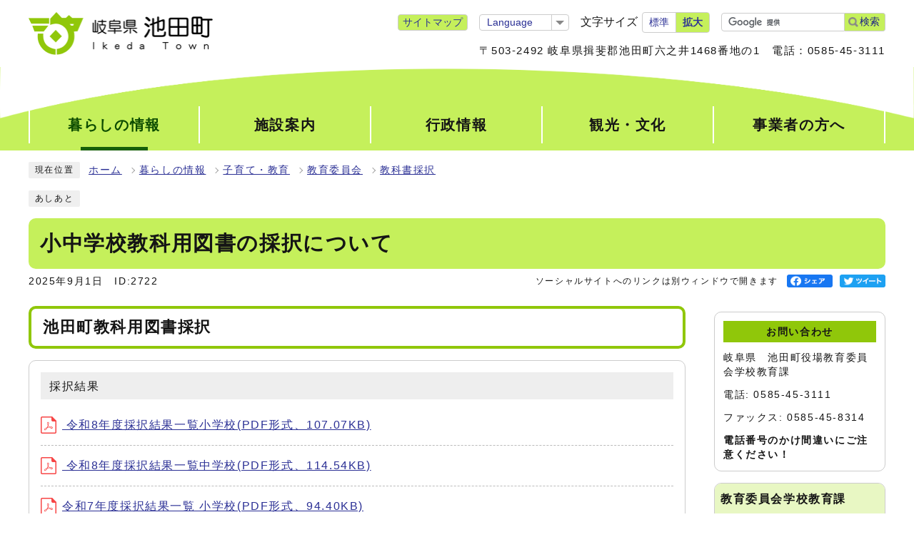

--- FILE ---
content_type: text/html
request_url: https://www.town.gifu-ikeda.lg.jp/0000002722.html
body_size: 17742
content:
<!DOCTYPE html><html lang="ja"><head><meta charset="UTF-8"><meta name="viewport" content="width=device-width, initial-scale=1.0" /><meta http-equiv="X-UA-Compatible" content="IE=edge"><meta property="og:title" content="小中学校教科用図書の採択について | 岐阜県揖斐郡池田町"><meta property="og:type" content="website"><meta property="og:image" content="https://www.town.gifu-ikeda.lg.jp/design_img/"><meta property="og:url" content="https://www.town.gifu-ikeda.lg.jp/0000002722.html"><meta property="og:site_name" content="岐阜県揖斐郡池田町"><title>小中学校教科用図書の採択について | 岐阜県揖斐郡池田町</title><script src="./js/jquery-3.5.1.min.js?202104"></script>  <link rel="stylesheet" type="text/css" href="./css/style.css?202104" media="screen,print"><link rel="stylesheet" type="text/css" href="./css/molecule_view.css?202104" media="screen,print"><link rel="stylesheet" type="text/css" href="./css/print.css?202104" media="print"><link rel="icon" href="./design_img/favicon.ico">

<!-- Google tag (gtag.js) -->
<script async src="https://www.googletagmanager.com/gtag/js?id=G-ZJ1QBKGJEF"></script>
<script>
  window.dataLayer = window.dataLayer || [];
  function gtag(){dataLayer.push(arguments);}
  gtag('js', new Date());

  gtag('config', 'G-ZJ1QBKGJEF');
</script>

<script>
  (function(i,s,o,g,r,a,m){i['GoogleAnalyticsObject']=r;i[r]=i[r]||function(){
  (i[r].q=i[r].q||[]).push(arguments)},i[r].l=1*new Date();a=s.createElement(o),
  m=s.getElementsByTagName(o)[0];a.async=1;a.src=g;m.parentNode.insertBefore(a,m)
  })(window,document,'script','//www.google-analytics.com/analytics.js','ga');

  ga('create', 'UA-73711360-1', 'auto');
  ga('send', 'pageview');

</script>

</head><body id="body" class="inbody inkiji"><a id="pagetop" class="anchor" tabindex="-1"><img src="./images/clearspacer.gif" alt="ページの先頭です" width="1" height="1"></a><div class="all"><div class="design"><!-- ▼▼▼▼▼ヘッダ▼▼▼▼▼ --><header class="main_header"><p class="skip"><a href="#HONBUN">共通メニューなどをスキップして本文へ</a></p><div class="head"><div class="head_in"><p class="h1"><a href="https://www.town.gifu-ikeda.lg.jp/"><img src="/design_img/head_id.png" alt="岐阜県 池田町"></a></p><div class="h_shien"><div class="h_shien_top"><p class="sitemap"><a href="/sitemap.html">サイトマップ</a></p><div class="language"><p class="lang_btn"><a href="javascript:void(0);" xml:lang="en" lang="en"><span>Language</span></a></p><ul class="lang_list"><!-- crosslanguage:delete -->
<li style="display:none;"><ul>
<!-- /crosslanguage:delete -->
<li class="cl-notranslate cl-norewrite" xml:lang="ja" lang="ja"><a href="https://www.town.gifu-ikeda.lg.jp/">日本語</a></li>
<!-- crosslanguage:delete -->
</ul></li>
<!-- /crosslanguage:delete -->
<!--IF_TRANS_HIDE:en--><li lang="en" xml:lang="en"><a onclick="window.translate('e');" href="javascript:void(0)">English</a></li><!--/IF_TRANS_HIDE:en-->
<!--IF_TRANS_HIDE:pt--><li lang="pt" xml:lang="pt"><a onclick="window.translate('p');" href="javascript:void(0)">Português</a></li><!--/IF_TRANS_HIDE:pt-->
<!--IF_TRANS_HIDE:ko--><li lang="ko" xml:lang="ko"><a onclick="window.translate('k');" href="javascript:void(0)">한국</a></li><!--/IF_TRANS_HIDE:ko-->
<!--IF_TRANS_HIDE:zhb--><li xml:lang="zh-tw" lang="zh-tw"><a onclick="window.translate('t');" href="javascript:void(0)">中文繁体</a></li><!--/IF_TRANS_HIDE:zhb-->
<!--IF_TRANS_HIDE:zh--><li xml:lang="zh" lang="zh"><a onclick="window.translate('c');" href="javascript:void(0)">中文簡体</a></li><!--/IF_TRANS_HIDE:zh-->
</ul></div><div class="font_size"><p class="font_tit">文字サイズ</p><ul class="font_list"><li><a href="javascript:textSizeReset();">標準</a></li><li><a href="javascript:textSizeUp();"><strong>拡大</strong></a></li></ul></div><div class="src_box">

<form action="https://www.google.com/cse" id="cse-search-box" name="cse-search-box">
<input type="hidden" name="cx" value="004079636089015178406:lfb6lp6vwpq">
<input type="hidden" name="ie" value="UTF-8">
<input type="text" name="q" class="q" title="検索キーワード">
<button class="input_line" id="search_button" type="submit">検索</button>
</form>
<script src="https://www.google.com/cse/brand?form=cse-search-box&amp;lang=ja"></script>


</div></div> <div class="h_shien_bottom"><p class="address">〒503-2492&nbsp;岐阜県揖斐郡池田町六之井1468番地の1　電話：0585-45-3111</p></div></div> </div><noscript><p class="noscript"><strong>文字サイズ変更機能を利用するにはJavaScript（アクティブスクリプト）を有効にしてください。JavaScript（アクティブスクリプ>ト） を無効のサイズを変更する場合には、ご利用のブラウザの表示メニューから文字サイズを変更してください。</strong></p></noscript></div><nav class="g_navi"><ul class="g_navi_in"><li class="active"><a href="https://www.town.gifu-ikeda.lg.jp/category/6-0-0-0-0-0-0-0-0-0.html"><strong>暮らしの情報</strong></a></li><li><a href="https://www.town.gifu-ikeda.lg.jp/category/2-0-0-0-0-0-0-0-0-0.html"><strong>施設案内</strong></a></li><li><a href="https://www.town.gifu-ikeda.lg.jp/category/5-0-0-0-0-0-0-0-0-0.html"><strong>行政情報</strong></a></li><li><a href="https://www.town.gifu-ikeda.lg.jp/kankou/index.html"><strong>観光・文化</strong></a></li><li><a href="https://www.town.gifu-ikeda.lg.jp/category/3-0-0-0-0-0-0-0-0-0.html"><strong>事業者の方へ</strong></a></li></ul></nav><p class="skip_sp"><a href="#HONBUN">スマートフォン表示用の情報をスキップ</a></p><p id="menu_button"><a class="simple-menu" href="#sidr"><span class="icon_ham"></span><strong class="menu_text">メニュー</strong></a></p><div id="sidr" style="display:none;"><p class="close"><a class="simple-menu" href="#sidr">閉じる</a></p><div class="side_sitenavi"><ul class="sidr_navi"><li><a href="https://www.town.gifu-ikeda.lg.jp/category/6-0-0-0-0-0-0-0-0-0.html"><strong>暮らしの情報</strong></a></li><li><a href="https://www.town.gifu-ikeda.lg.jp/category/2-0-0-0-0-0-0-0-0-0.html"><strong>施設案内</strong></a></li><li><a href="https://www.town.gifu-ikeda.lg.jp/category/5-0-0-0-0-0-0-0-0-0.html"><strong>行政情報</strong></a></li><li><a href="https://www.town.gifu-ikeda.lg.jp/kankou/index.html"><strong>観光・文化</strong></a></li><li><a href="https://www.town.gifu-ikeda.lg.jp/category/3-0-0-0-0-0-0-0-0-0.html"><strong>事業者の方へ</strong></a></li></ul><ul class="sidr_navi_sub"><li><a href="/sitemap.html">サイトマップ</a></li></ul></div><div class="side_shien"><ul class="sidr_navi02"><!-- crosslanguage:delete -->
<li style="display:none;"><ul>
<!-- /crosslanguage:delete -->
<li class="cl-notranslate cl-norewrite" xml:lang="ja" lang="ja"><a href="https://www.town.gifu-ikeda.lg.jp/">日本語</a></li>
<!-- crosslanguage:delete -->
</ul></li>
<!-- /crosslanguage:delete -->
<!--IF_TRANS_HIDE:en--><li lang="en" xml:lang="en"><a onclick="window.translate('e');" href="javascript:void(0)">English</a></li><!--/IF_TRANS_HIDE:en-->
<!--IF_TRANS_HIDE:pt--><li lang="pt" xml:lang="pt"><a onclick="window.translate('p');" href="javascript:void(0)">Português</a></li><!--/IF_TRANS_HIDE:pt-->
<!--IF_TRANS_HIDE:ko--><li lang="ko" xml:lang="ko"><a onclick="window.translate('k');" href="javascript:void(0)">한국</a></li><!--/IF_TRANS_HIDE:ko-->
<!--IF_TRANS_HIDE:zhb--><li xml:lang="zh-tw" lang="zh-tw"><a onclick="window.translate('t');" href="javascript:void(0)">中文繁体</a></li><!--/IF_TRANS_HIDE:zhb-->
<!--IF_TRANS_HIDE:zh--><li xml:lang="zh" lang="zh"><a onclick="window.translate('c');" href="javascript:void(0)">中文簡体</a></li><!--/IF_TRANS_HIDE:zh-->
</ul></div><div class="src_box">
<form action="https://www.google.com/cse" id="cse-search-box-sp" name="cse-search-box-sp">
<input type="hidden" name="cx" value="004079636089015178406:lfb6lp6vwpq">
<input type="hidden" name="ie" value="UTF-8">
<input type="text" name="q" class="q" title="検索キーワード">
<button class="input_line" id="search_button_sp" name="search_button" type="submit">検索</button>
</form>
<script src="https://www.google.com/cse/brand?form=cse-search-box-sp&amp;lang=ja"></script>

</div><p class="close"><a class="simple-menu" href="#sidr">閉じる</a></p></div> </header><img id="HONBUN" tabindex="-1" class="anchor" src="/images/clearspacer.gif" alt="" width="1" height="1"><img src="/module/access_log.cgi?html=0000002722" style="display:none" alt=""><!-- ▲▲▲▲▲ヘッダ▲▲▲▲▲ --><img src="https://www.town.gifu-ikeda.lg.jp/module/get_trend.cgi?2722" alt="" width="1" height="1" style="display:none"><!-- ▼▼▼▼▼メイン▼▼▼▼▼ --><div class="pankuzu"><div class="pankuzu_lower"><p class="pankuzu_tit">現在位置</p><ul>        <li><a href="https://www.town.gifu-ikeda.lg.jp/">ホーム</a></li><li><a href="https://www.town.gifu-ikeda.lg.jp/category/6-0-0-0-0-0-0-0-0-0.html">暮らしの情報</a></li><li><a href="https://www.town.gifu-ikeda.lg.jp/category/6-3-0-0-0-0-0-0-0-0.html">子育て・教育</a></li><li><a href="https://www.town.gifu-ikeda.lg.jp/category/6-3-2-0-0-0-0-0-0-0.html">教育委員会</a></li><li><a href="https://www.town.gifu-ikeda.lg.jp/category/6-3-2-1-0-0-0-0-0-0.html">教科書採択</a></li></ul></div></div><div class="footstep"><div class="footstep_lower"><p class="footstep_tit">あしあと</p><ul id="pankuzu2"></ul></div></div><div class="main_naka_h1"><h1>小中学校教科用図書の採択について</h1></div><div class="main_naka"><div class="syosai"><ul class="syosai_hiduke"><li>2025年9月1日</li><li class="syosai_id">ID:2722</li></ul>  <div class="sns_box">
    <p class="sns_btn"><span class="small">ソーシャルサイトへのリンクは別ウィンドウで開きます</span></p>
    <ul>
              <li id="snsfb" class="sns_btn">
                </li>
                    <li id="snstw" class="sns_btn">
                  </li>
          </ul>
  </div>
</div></div>
</div><div class="waku"><div class="waku_top">          <div class="main_naka_kiji_box"><div class="main_naka_kiji"><div id="mol_contents" class="mol_contents">
<a id="index-1-1" class="anchor" tabindex="-1"><img src="images/clearspacer.gif" alt="" width="1" height="1" ></a><h2 class="block_index_1">池田町教科用図書採択</h2>
<div class="mol_attachfileblock block_index_2"><p class="mol_attachfileblock_title">採択結果</p><ul><li><a href="./cmsfiles/contents/0000002/2722/08shou.pdf"><img src="images/pdf.gif" alt="" width="22" height="24" class="icon" > 令和8年度採択結果一覧小学校(PDF形式、107.07KB)</a></li><li><a href="./cmsfiles/contents/0000002/2722/08chuu.pdf"><img src="images/pdf.gif" alt="" width="22" height="24" class="icon" > 令和8年度採択結果一覧中学校(PDF形式、114.54KB)</a></li><li><a href="./cmsfiles/contents/0000002/2722/R6saitakukekkasyo.pdf"><img src="images/pdf.gif" alt="" width="22" height="24" class="icon" >令和7年度採択結果一覧 小学校(PDF形式、94.40KB)</a></li><li><a href="./cmsfiles/contents/0000002/2722/R6saitakukekkacyu.pdf"><img src="images/pdf.gif" alt="" width="22" height="24" class="icon" >令和7年度採択結果一覧 中学校(PDF形式、103.02KB)</a></li></ul></div>
<div class="mol_attachfileblock block_index_5"><p class="mol_attachfileblock_title">採択理由</p><ul><li><a href="./cmsfiles/contents/0000002/2722/saitakuriyu.pdf"><img src="images/pdf.gif" alt="" width="22" height="24" class="icon" >令和6年度採択理由書【小学校】 (PDF形式、714.46KB)</a></li><li><a href="./cmsfiles/contents/0000002/2722/saitakuriyuchu.pdf"><img src="images/pdf.gif" alt="" width="22" height="24" class="icon" >令和7年度採択理由書【中学校】 (PDF形式、420.71KB)</a></li></ul></div>
<div class="mol_attachfileblock block_index_3"><p class="mol_attachfileblock_title">教育委員会の会議事録（抜粋）</p><ul><li><a href="./cmsfiles/contents/0000002/2722/08saitaku.pdf"><img src="images/pdf.gif" alt="" width="22" height="24" class="icon" >議事録 (PDF形式、510.91KB)</a></li></ul></div>
<div class="mol_textblock mol_textblock_alignleft block_index_4"><p>岐阜県教科用図書西濃地区採択協議会設置（運営）方針、採択基準、協議会規約等</p><p><a href="https://www.city.ogaki.lg.jp/0000067970.html" target="_blank">→西濃地区採択協議会のページへ（大垣市教育委員会学校教育課HP内）<span class="newwindow">（別ウインドウで開く）</span></a></p><p><br ></p></div>
</div></div></div><div class="kiji_sub"><section class="kiji_aside syosai_sonota"><h2>お問い合わせ</h2><p>岐阜県　池田町役場教育委員会学校教育課</p><p>電話: 0585-45-3111</p><p>ファックス: 0585-45-8314</p><p><strong>電話番号のかけ間違いにご注意ください！</strong></p></section><aside class="kiji_aside kakuka"><h2>教育委員会学校教育課</h2><div class="kiji_aside_lower"><ul><li><a href="https://www.town.gifu-ikeda.lg.jp/soshiki/6-12-0-0-0_1.html">教育委員会の会議</a></li><li><a href="https://www.town.gifu-ikeda.lg.jp/soshiki/6-12-0-0-0_2.html">教育委員会だより</a></li><li><a href="https://www.town.gifu-ikeda.lg.jp/soshiki/6-12-0-0-0_3.html">教育指導の方針と重点</a></li><li><a href="https://www.town.gifu-ikeda.lg.jp/soshiki/6-12-0-0-0_6.html">教育大綱</a></li><li><a href="https://www.town.gifu-ikeda.lg.jp/soshiki/6-12-0-0-0_4.html">教科書採択</a></li><li><a href="https://www.town.gifu-ikeda.lg.jp/soshiki/6-12-0-0-0_5.html">各種手続き</a></li><li><a href="https://www.town.gifu-ikeda.lg.jp/soshiki/6-12-0-0-0_10.html">募集・お知らせ</a></li></ul></div></aside></div>
</div></div><div class="design"><div class="main_naka"><!-- ▼▼▼▼▼アンケート領域▼▼▼▼▼ --><div class="kiji_aside syosai_qa"><aside class="syosai_qa2"><form class="form" name="mdb" action="https://www.town.gifu-ikeda.lg.jp/evaluation/evaluation.cgi" method="post"><h2>ご意見をお聞かせください</h2><div class="kiji_aside_lower"><div><ul><li><fieldset><legend>このページは役に立ちましたか？</legend><p><span><input type="radio" name="ans1" id="ans11" value="1" /><label for="ans11">役に立った</label><input type="hidden" name="ans1_1_text" value="役に立った" /></span>
<span><input type="radio" name="ans1" id="ans10" value="0" checked="checked" /><label for="ans10">どちらともいえない</label><input type="hidden" name="ans1_0_text" value="どちらともいえない" /></span>
<span><input type="radio" name="ans1" id="ans1-1" value="-1" /><label for="ans1-1">役に立たなかった</label><input type="hidden" name="ans1_-1_text" value="役に立たなかった" /></span>
</p></fieldset></li><li><fieldset><legend>このページは見つけやすかったですか？</legend><p><span><input type="radio" name="ans2" id="ans21" value="1" /><label for="ans21">見つけやすかった</label><input type="hidden" name="ans2_1_text" value="見つけやすかった" /></span>
<span><input type="radio" name="ans2" id="ans20" value="0" checked="checked" /><label for="ans20">どちらともいえない</label><input type="hidden" name="ans2_0_text" value="どちらともいえない" /></span>
<span><input type="radio" name="ans2" id="ans2-1" value="-1" /><label for="ans2-1">見つけにくかった </label><input type="hidden" name="ans2_-1_text" value="見つけにくかった " /></span>
</p></fieldset></li></ul></div><div class="qa_button"><input type="hidden" name="mode" value="check"><input type="hidden" name="con" value="2722"><button type="submit">確認</button></div></div></form></aside></div><!-- ▲▲▲▲▲アンケート領域▲▲▲▲▲ --><hr></div><!-- ▲▲▲▲▲メイン▲▲▲▲▲ --><!-- ▼▼▼▼▼フッタ▼▼▼▼▼ --><footer class="main_footer"><div class="foot_modori"><p class="modoriin"><a href="#pagetop">ページの先頭へ戻る</a></p></div><div class="foot_wrap"><div class="foot"><div class="foot_id"><p class="logo"><img src="https://www.town.gifu-ikeda.lg.jp/css/img/head_logo.png" alt="池田町"></p><dl><dt>所在地</dt><dd>〒503-2492&nbsp;岐阜県揖斐郡池田町六之井1468番地の1</dd><dt>代表電話番号</dt><dd><a href="tel:0585-45-3111">0585-45-3111</a></dd><dt>ファックス</dt><dd>0585-45-8314</dd><dt>開庁時間</dt>
<dd>平日 午前8時30分から午後5時15分 （<a href="/0000000012.html">窓口業務延長</a>）</dd></dl></div><p class="map"><img src="https://www.town.gifu-ikeda.lg.jp/css/img/foot_map.png" alt="岐阜県池田町のマップ"></p><ul class="foot_link"><li><a href="https://www.town.gifu-ikeda.lg.jp/0000000737.html">ホームページの運用について</a></li><li><a href="https://www.town.gifu-ikeda.lg.jp/0000000713.html">個人情報の取り扱いについて</a></li><li><a href="https://www.town.gifu-ikeda.lg.jp/0000001201.html">インターネットの利用について</a></li><li><a href="https://www.town.gifu-ikeda.lg.jp/mailform/opinion.cgi">お問い合わせフォーム</a></li></ul></div><div class="foot_copy"><p class="foot_copyin" lang="en" xml:lang="en">Copyright (C) Ikeda Town All Rights Reserved.</p></div></div></footer><!-- ▲▲▲▲▲フッタ▲▲▲▲▲ -->
</div></div><script src="js/jquery.sidr.js?202104"></script><script src="js/toolbox.js?202104"></script><script src="js/common.js?202104"></script><script src="js/twitter.js?202104"></script><script src="js/facebook.js?202104"></script></body></html>


--- FILE ---
content_type: text/css
request_url: https://www.town.gifu-ikeda.lg.jp/css/style.css?202104
body_size: 90756
content:
@charset "UTF-8";
/******************** CSS RESET ********************/
*, *::before, *::after {
	box-sizing: border-box;
}
html, body, div, span, applet, object, iframe, h1, h2, h3, h4, h5, h6, p, blockquote, pre, a, abbr, acronym, address, big, cite, code, del, dfn, em, img, ins, kbd, q, s, samp, small, strike, strong, sub, sup, tt, var, b, u, i, center, dl, dt, dd, ol, ul, li, fieldset, form, label, legend, table, caption, tbody, tfoot, thead, tr, th, td, article, aside, canvas, details, embed, figure, figcaption, footer, header, hgroup, menu, nav, output, ruby, section, summary, time, mark, audio, video {
	margin: 0;
	padding: 0;
	border: 0;
	font-size: 100%;
	vertical-align: baseline;
	background: transparent;
}
article, aside, details, figcaption, figure, footer, header, hgroup, menu, nav, section {
	display: block;
}
body {
	line-height: 1;
}
ol, ul {
	list-style: none;
}
img {
	max-width: 100%;
	vertical-align: bottom;
}
hr {
	display: block;
	height: 1px;
	border: 0;
	border-top: 1px solid #ccc;
	margin: 1em 0;
	padding: 0;
}
blockquote, q {
	quotes: none;
}
blockquote:before, blockquote:after, q:before, q:after {
	content: '';
	content: none;
}
table {
	border-collapse: collapse;
	border-spacing: 0;
}
address {
	font-style: normal;
}
input:not([type="radio"]):not([type="checkbox"]), button, textarea {
	padding: 0;
	margin: 0;
	background: none;
	border: none;
	border-radius: 0;
	-webkit-appearance: none;
}
input[type="radio"]{
	margin-top: 0;
	padding-top: 0;
}
input,
label{
	vertical-align: middle;
}
legend{
	width: 100%;
}
/******************** 共通設定 ********************/
body {
	font-family: arial, "ヒラギノ角ゴ Pro W3", "Hiragino Kaku Gothic Pro", "Meiryo UI", "メイリオ", Meiryo, "ＭＳ Ｐゴシック", "MS PGothic", sans-serif;
	line-height: 1.5;
	letter-spacing: 0.1em;
	color: #151515;
	font-size: 100%;
	-webkit-text-size-adjust: 100%;
	-webkit-overflow-scrolling: touch;
}
	@media (min-width: 769px) {
		body{
			position: static !important;
			width: 100% !important;
		}
	}
/**** テキスト ****/
p, li {
	margin-top: 12px;
}
.small {
	font-size: 85%;
}
/**** リンク ****/
a:link {
	text-decoration: underline;
	color: #2b3095;
}
a:visited {
	text-decoration: underline;
	color: #791e78;
}
a:hover {
	text-decoration: none;
	color: #9f0000;
}
a:active {
	text-decoration: none;
	color: #9f0000;
}
.link_white:link {
	text-decoration: underline;
	color: #fff;
}
.link_white:visited {
	text-decoration: underline;
	color: #eee;
}
.link_white:hover {
	text-decoration: underline;
	color: #ffff00;
}
.link_white:active {
	text-decoration: underline;
	color: #ffff00;
}

/**** 別ウィンドウで開く ****/
.window {
	display: inline-block;
	font-size: 62.5%;
	font-weight: normal;
	background: #ffe5f5;
	color: #333;
	border-radius: 4px;
	padding: 1px 4px;
	margin: 0 4px;
	border: 1px solid #ffc1e7;
	vertical-align: text-bottom;
	word-wrap: break-word;
}
h2 .window{
	font-size: 56.25%;
}
.main_naka h2 .window{
	font-size: 49%;
}
/**** 本文へ_スキップ用リンク ****/
.skip {
	position: relative;
	text-align: center;
	width: 100%;
	margin: 0;
}
.skip a {
	background-color: #fff;
	width: 1px;
	font-size: 0.1%;
	line-height: 0.1;
	position: absolute;
	top: auto;
	left: -3000px;
	z-index: 9999;
	padding: 4px 0;
}
.skip a:active, .skip a:focus {
	display: block;
	width: 100%;
	margin: 0 auto;
	font-size: 100%;
	left: 0;
	right: 0;
	top: 0;
	line-height: 1.5;
}
.skip_sp{
	display: none;
}
@media only screen and (max-width: 768px){
	.skip_sp{
		z-index: -1;
		position: absolute;
		margin: 0;
		display: block;
	}
}
/**** フォーム ****/
#body input, #body button, #body textarea {
	background: #fff;
	border: 1px solid #999;
	font-size: 85%;
}
/* text,textarea */
#body input[type="text"], #body input[type="file"], #body textarea ,#body input[type="password"] {
	font-family: arial, "ヒラギノ角ゴ Pro W3", "Hiragino Kaku Gothic Pro", "Meiryo UI", "メイリオ", Meiryo, "ＭＳ Ｐゴシック", "MS PGothic", sans-serif;
	background: #fff;
	border: 1px solid #999;
	padding: 8px 6px;
}
/* select */
#body select[size], #body select[multiple], #body select[size][multiple] {
	padding: 6px;
}
/* submit,reset,button */
#body input[type="submit"], #body input[type="reset"], #body button[type="button"], #body button {
	background: #555;
	border-radius: 4px;
	cursor: pointer;
	color: #fff;
	display: inline-block;
	text-align: center;
	padding: 6px 16px;
}
#body input[type="submit"]:hover, #body input[type="reset"]:hover, #body button[type="button"]:hover, #body button:hover {
	background: #666;
}
/**** その他 ****/
.anchor, .notit {
	display: block;
	height: 1px;
	margin-top: -1px;
}
.date {
	font-size: 87.5%;
	color: #555;
	display: inline-block;
	margin-left: 12px;
}
.noscript {
	font-size: 85%;
	color: #a90000;
}
.none {
	display: none;
}
/******************** レイアウトCSS ********************/
.design{
	clear: both;
}
.zone01_in,
.zone03_in{
	padding: 0 12px;
	margin: 0 auto;
	max-width: 1224px;
}
.zone02_in > *,
.zone04_in > *{
	padding: 0 12px;
	margin: 0 auto;
	max-width: 1224px;
}

@media only screen and (max-width: 768px) {
	.zone01 {
		float: none;
		width: 100%;
	}
	.zone02 {
		float: none;
		width: 100%;
	}
}

/********************** ヘッダー **********************/
.main_header{
	background: #fff;
	width: 100%;
}
	@media only screen and (max-width: 768px) {
		.main_header{
			overflow: hidden;
			margin-bottom: -4px;
		}
	}

/**** ヘッダーメイン ****/
.head_in {
	display: flex;
		align-items: center;
		justify-content: space-between;
	max-width: 1224px;
	width: 100%;
	margin: 0 auto;
	padding: 12px;
}
.head_in .h1 {
	flex-shrink: 0;
	margin: 0;
	width: 260px;
}
	@media only screen and (max-width: 768px) {
		.head{
			border-top: 3px solid #c5f05b;
			z-index: 1;
			position: relative;
		}
		.head_in{
			padding: 14px 12px;
			width: 100%;
		}
		.head_in .h1 {
			width: 200px;
		}
	}

.h_shien{
	padding-left: 30px;
	width: 100%;
}
.h_shien_top{
	display: flex;
	align-items: center;
	justify-content: flex-end;
	flex-wrap: wrap;
}
	@media only screen and (max-width: 768px) {
		.h_shien{
			display: none;
		}
	}
/* サイトマップ */
.sitemap{
	padding: 0;
	margin: 0;
}
.sitemap a{
	display: inline-block;
	background: #c5f05b;
	border: 1px solid #ccc;
	border-radius: 4px;
	text-decoration: none;
	font-size: 87.5%;
	padding: 0 6px;
	letter-spacing: 0;
}
/* 言語選択 */
.language{
	margin: 0 0 0 16px;
	position: relative;
	font-size: 87.5%;
	z-index: 10;
}
.lang_btn{
	margin: 0;
}
.lang_btn a{
	background: #fff;
	display: inline-block;
	border: 1px solid #ccc;
	border-radius: 4px;
	text-decoration: none;
	padding: 0 50px 0 10px;
	letter-spacing: 0;
	transition: all 0.2s;
	position: relative;
}
.lang_btn a::before{
	content: '';
	position: absolute;
	right: 6px;
	top: 50%;
	margin-top: -2px;
	width: 0;
	height: 0;
	border-style: solid;
	border-width: 6px 6px 0 6px;
	border-color: #888 transparent transparent transparent;

}
.lang_btn a::after{
	content: '';
	position: absolute;
	right: 23px;
	top: 0;
	background: #ccc;
	height: 100%;
	width: 1px;
}
.lang_list{
	background: #fff;
	border: 1px solid #ccc;
	border-top: 0;
	border-bottom: 0;
	position: absolute;
	top: 100%;
	left: 0;
	width: 100%;
	z-index: 100;
	display: none;
	border-radius: 0 0 4px 4px;
}
.lang_list li{
	border-bottom: 1px solid #ccc;
	font-size: 85.6%;
	padding: 0;
	margin: 0;
}
.lang_list li a{
	display: inline-block;
	padding: 4px 10px;
	width: 100%;
	border: none;
}
.lang_list li:last-child{
	border-radius: 0 0 4px 4px;
}
/* フォントサイズ */
.font_size{
	margin-left: 16px;
}
.font_size,
.font_list{
	display: flex;
	align-items: center;
	letter-spacing: 0;
}
.font_tit {
	padding: 0;
	margin: 0 6px 0 0;
}
.font_list{
	font-size: 87.5%;
	border: 1px solid #ccc;
	border-radius: 4px;
}
.font_list li {
	padding: 0;
	margin: 0;
}
.font_list li:last-child{
	border-left: 1px solid #ccc;
}
.font_list li:last-child a{
	background: #c5f05b;
    border-radius: 0 2px 2px 0;
}
.font_list li a{
	display: inline-block;
	text-decoration: none;
	padding: 3px 9px;
}
/* 検索ボックス */
.head_in .src_box {
	width: 230px;
	margin: 6px 0  6px 16px;
}
.src_box .q {
	float: left;
	width: calc(100% - 57px) !important;
	margin: 0;
	height: 26px !important;
	padding: 0 6px!important;
	border: 1px solid #ccc!important;
	border-radius: 4px 0 0 4px !important;
	border-right: none;
}
.head_in .src_box #search_button,
.src_box #search_button_sp{
	width: 57px;
	min-height: 26px;
	margin: 0;
	padding: 0 0 0 13px;
	background: #c5f05b url(img/icon_search.png) no-repeat left 5px center;
	background-size: 14px auto;
	color: #1a1f86;
	font-size: 86.5%;
	cursor: pointer;
	border: 1px solid #ccc;
	border-left: none;
	white-space: normal;
	border-radius: 0 4px 4px 0;
}
.head_in .src_box #search_button:hover,
.src_box #search_button_sp:hover{
	background: #bbe552 url(img/icon_search.png) no-repeat left 5px center;
	background-size: 14px auto;
}
	@media only screen and (max-width: 768px) {
		.head_in .src_box{
			display: none;
		}
		#sidr .src_box .q{
			height: 32px !important;
		}
		#sidr .src_box #search_button_sp{
			min-height: 32px;
		}
	}

.h_shien_bottom{
	margin-top: 10px;
}
.h_shien_bottom .address{
	font-size: 93.8%;
	text-align: right;
	padding: 0;
	margin: 0;
}
/**** グローバルナビ ****/
.g_navi {
	background: #c5f05b url(img/gnav_bg.png) no-repeat top center;
	background-size: 100% auto;
	letter-spacing: 0.1em;
	position: relative;
	padding: 55px 0 10px;
	overflow: hidden;
	z-index: 1;
}
.g_navi_in {
	max-width: 1224px;
	width: 100%;
	margin: 0 auto;
	padding: 0 12px;
	display: flex;
}
.g_navi_in > li {
	width: 20%;
	border-right: 2px solid #fff;
	margin: 0;
	display: flex;
}
.g_navi_in > li:nth-of-type(1) {
	border-left: 2px solid #fff;
}
.g_navi_in > li > a {
	display: block;
	position: relative;
	z-index: 2;
	color: #151515;
	text-align: center;
	text-decoration: none;
	line-height: 1.5;
	font-size: 125%;
	padding-top: 11px;
	padding-bottom: 11px;
	width: 100%;
	transition: all 0.3s;
	position: relative;
}
.g_navi_in > li > a::before{
	content: '';
	position: absolute;
	left: 30%;
	bottom: -10px;
	height: 5px;
	width: 40%;
	background: #176009;
	transform: scale(0, 1);
	transition: all 0.3s;
}
.g_navi_in > li > a:hover::before,
.g_navi_in > li.active > a::before{
	transform: scale(1, 1);
	transition: all 0.3s;
}
.g_navi_in > li > a:hover, .g_navi_in > li.active > a {
	color: #0c4b00;
}
	@media only screen and (max-width: 768px) {
		.g_navi{
			display: none;
		}
	}

/**** スマホメニューに関するスタイル ****/
#menu_button{
	float: right;
	margin: -64px 10px 0;
	display: inline-block;
}
#menu_button a{
	position: relative;
	background: #c5f05b;
	color: #151515;
	font-size: 70%;
	display: inline-block;
	text-decoration: none;
	letter-spacing: -0.5px;
	text-align: center;
	padding-top: 34px;
	min-height: 54px;
	width: 54px;
	z-index: 2;
}
#menu_button a .icon_ham{
	position: absolute;
	top: 10px;
	left: 50%;
	margin-left: -15px;
	display: inline-block;
	background: #151515;
	height: 3px;
	width: 30px;
}
#menu_button a .icon_ham:before,
#menu_button a .icon_ham:after{
	content: '';
	position: absolute;
	left: 50%;
	margin-left: -15px;
	background: #151515;
	height: 3px;
	width: 30px;
}
#menu_button a .icon_ham:before{
	top: 8px;
}
#menu_button a .icon_ham:after{
	top: 16px;
}
	@media print, screen and (min-width: 769px) {
		#menu_button,
		#lan_drop{
			display: none !important;
		}
	}
#sidr {
	position: fixed;
	top: 0;
	height: 100%;
	z-index: 9999;
	width: 260px;
	overflow-x: hidden;
	overflow-y: auto;
	font-size: 100%;
	background: #fff;
	border-left: 4px solid #c5f05b;
	box-sizing: border-box;
	color: #333;
}
	@media print, screen and (min-width: 769px) {
		#sidr {
			display: none !important;
		}
	}
#sidr .sidr-inner {
  padding: 0 0 15px;
}
.sidr.right {
  left: auto;
  right: -260px;
}
#sidr .close{
	text-align: left;
	position: relative;
	padding: 0;
	margin: 0;
}
#sidr .close a{
	background: #c5f05b;
	display: inline-block;
	padding: 14px 10px 14px 32px;
	position: relative;
	width: 100%;
}
#sidr .close a:before,
#sidr .close a:after{
	content: '';
	background: #151515;
	height: 2px;
	width: 16px;
	position: absolute;
	left: 10px;
	top: 50%;
	margin-top: -2px;
	transform: rotate(-45deg);
}
#sidr .close a:after{
	transform: rotate(45deg);
}
#sidr .src_box{
	padding: 10px;
	border-bottom: 3px solid #c5f05b;
}
#sidr ul {
	display: block;
	border-bottom: 3px solid #c5f05b;
	margin: 0;
	padding: 0;
}
#sidr ul li {
	background: none;
	border-bottom: 1px solid #c5f05b;
	display: block;
	text-align: left;
	margin: 0;
	padding: 0;
	position: relative;
}
#sidr ul li::before{
	content: '';
	position: absolute;
	right: 12px;
	top: 50%;
	margin-top: -4px;
	width: 6px;
	height: 6px;
	border-top: 1px solid #999;
	border-right: 1px solid #999;
	transform: rotate(45deg);
}
#sidr ul li:last-child{
	border-bottom: none;
}
#sidr ul li a{
	display: inline-block;
	padding: 12px 24px 12px 12px;
	text-decoration: none;
	width: 100%;
}
#sidr ul.sidr_navi_sub{
	display: flex;
}
#sidr ul.sidr_navi_sub li{
	border-bottom: 0;
	font-size: 85.6%;
	width: 100%;
}
#sidr ul.sidr_navi_sub li a{
	letter-spacing: -0.01em;
}
/**** 支援機能 ****/
#sidr .side_shien{
	background: #fcfbf5;
	border-bottom: 2px solid #c5f05b;
}
#sidr ul.sidr_navi02{
	border-bottom: 0;
	padding: 10px 10px 4px;
	display: flex;
		flex-wrap: wrap;
}
#sidr ul.sidr_navi02 li{
	border: 0;
	margin-right: 1.3%;
	margin-bottom: 6px;
	width: 32%;
}
#sidr ul.sidr_navi02 li:nth-of-type(3n){
	margin-right: 0;
}
#sidr ul.sidr_navi02 li::before{
	display: none;
}
#sidr ul.sidr_navi02 li a{
	display: inline-block;
	background: #fff;
	border: 1px solid #bbb;
	border-radius: 4px;
	font-size: 70%;
	letter-spacing: -0.01em;
	padding: 6px 2px;
	text-align: center;
}
#sidr ul.sidr_navi03{
	display: flex;
	border-top: 1px solid #bbb;
}
#sidr ul.sidr_navi03 li{
	border-bottom: 0;
	font-size: 85%;
	width: 50%;
}
#sidr ul.sidr_navi03 li:nth-child(odd){
	border-right: 1px solid #bbb;
}
/*********** フッター ***********/
.main_footer {
	background: #fff;
	overflow: hidden;
	margin-top: 32px;
	width: 100%;
}
	@media only screen and (max-width: 768px) {
		.main_footer {
			min-width: 100%;
			margin-top: 0;
		}
	}
/**** マイページのスタイル ****/
.online_strage_a {
	padding-bottom: 24px;
}
.online_strage_a .mypage {
	max-width: 1224px;
	width: 100%;
	margin: 0 auto;
	padding: 0 12px;
}
.online_strage_a .mypage_h2_wrapper {
	background-color: #88c9ea;
	padding-left: 16px;
}
.online_strage_a .mypage_title {
	float: left;
	color: #fff;
	margin: 0;
	padding: 0;
}
.online_strage_a .mypage_h2_wrapper p {
	float: right;
}
.online_strage_a .mypage_contents {
	background-color: #e8f7c3;
	padding: 4px 16px 16px;
}
.online_strage_a .mypage_list li {
	display: inline-block;
	font-size: 85%;
}
.online_strage_a .mypage_list li p.online_strage_title {
	background: #fff;
	border: 1px solid #ccc;
	padding: 2px 8px;
	margin: 0;
	border-radius: 4px;
}
.online_strage_a .online_strage button {
	background: #fff;
	color: #333;
	font-size: 68.75%;
	padding: 2px 4px;
	margin: 12px 0;
	vertical-align: bottom;
}
#body .online_strage_a .online_strage button[type="button"]{
	background: #fff;
	color: #2b3095;
	font-size: 75%;
	padding: 4px 6px;
}
#body .online_strage_a .online_strage button[type="button"]:hover{
	background: #efefef;
	color: #9f0000;
}
	@media only screen and (max-width: 768px) {
		.online_strage_a{
			padding: 0 0 24px;
		}
		.online_strage_a .mypage{
			width: 100%;
		}
	}
/**** トップへ戻る ****/
.foot_modori {
	background: #fff;
	margin-top: 30px;
}
.foot_modori .modoriin {
	max-width: 1224px;
	width: 100%;
	margin: 0 auto;
	padding: 0 12px;
	text-align: right;
}
.foot_modori a {
	display: inline-block;
	text-decoration: none;
	background: #c5f05b;
	border-bottom: 0;
	line-height: 1;
	padding: 8px 10px 8px 34px;
	border-radius: 4px 4px 0 0;
	position: relative;
}
.foot_modori a::before{
	content: '';
    position: absolute;
    top: 50%;
    margin-top: -3px;
    left: 14px;
    width: 10px;
    height: 10px;
    border-right: 2px solid #888;
    border-top: 2px solid #888;
    transform: rotate(-45deg);
}
	@media only screen and (max-width: 768px) {
		.foot_modori .modoriin {
			padding: 0 10px;
			width: 100%;
		}
	}
/**** メインフッター ****/
.foot_wrap {
	border-top: 3px solid #90c70a;
	background: #FCFBF5;
	padding: 0;
}
.foot {
	display: flex;
	justify-content: space-between;
	max-width: 1224px;
	width: 100%;
	margin: 0 auto;
	padding: 32px 12px 24px;
	letter-spacing: 0;
}
.foot_id .logo{
	margin: 0;
	width: 260px;
}
.foot_id dl{
	margin-top: 30px;
}
.foot_id dl dt{
	font-weight: bold;
	margin-top: 12px;
}
.foot_id dl dd{
	font-size: 93.8%;
	margin-top: 4px;
}

.foot .map{
	padding: 20px 60px 20px 10px;
}

.foot_link{
	width: 300px;
}
.foot_link li {
	padding: 0;
	margin: 10px 0 0;
	display: inline-block;
	position: relative;
	width: 100%;
}
.foot_link li a{
	display: inline-block;
	background: #fff;
	border: 1px solid #ccc;
	border-radius: 7px;
	padding: 8px 10px;
	text-align: center;
	text-decoration: none;
	width: 100%;
	transition: all 0.3s;
}
.foot_link li a:hover{
	background: #e8f7c3;
}
.foot_id a[href^="tel:"]{
	cursor: default;
	color: #222;
	text-decoration: none;
}
.foot_copy {
	background: #90c70a;
	font-size: 87.5%;
	padding: 8px 12px;
	margin: 0;
	text-align: center;
}
.foot_copyin {
	width: 100%;
	margin: 0 auto;
}
	@media only screen and (max-width: 768px) {
		.foot {
			flex-wrap: wrap;
			width: 100%;
		}
		.foot_id{
			width: 100%;
		}
		.foot_id .logo{
			width: 200px;
		}
		.foot_id dl{
			overflow: hidden;
		}
		.foot_id dl dt{
			float: left;
			clear: both;
			margin: 3px 16px 0 0;
		}
		.foot_id dl dd{
			float: left;
		}
		.foot_link{
			display: flex;
			flex-wrap: wrap;
			width: 100%;
		}
		.foot_link li{
			margin-right: 3%;
			width: 48.5%;
		}
		.foot_link li:nth-child(even){
			margin-right: 0;
		}
		.foot .map{
			padding: 20px 10px 10px 0;
			margin: 0 auto;
			width: 50%;
		}
		.foot_copyin{
			width: 100%;
		}
		.foot_id a[href^="tel:"]{
			cursor: pointer;
			color: #2b3095;
			text-decoration: underline;
		}
	}
	@media only screen and (max-width: 480px) {
		.foot_id dl{
			margin-top: 16px;
		}
		.foot_id dl dt{
			float: none;
			font-size: 93.8%;
			margin: 10px 0 0 0;
		}
		.foot_id dl dd{
			float: none;
			font-size: 87.5%;
			margin-top: 2px;
		}
		.foot_link li{
			font-size: 90%;
			margin-right: 0;
			width: 100%;
		}
		.foot .map{
			width: 74%;
		}
		.foot_copy {
			font-size: 75%;
		}
	}
/********************** 領域共通のスタイル **********************/
.main {
	width: 100%;
	margin: 0 auto;
	padding: 0 0 24px;
	background-color: #fff;
	position: relative;
	overflow: hidden;
}
.main h2 {
	font-size: 137.5%;
	background: #90c70a;
	border-radius: 10px 10px 0 0;
	padding: 14px 16px;
}
.main h2 a {
	display: block;
}
.main h2.h2_line{
	background: url(img/h2_line.png) no-repeat center bottom;
	background-size: 200px auto;
	text-align: center;
	padding: 0 0 6px;
	margin-bottom: 24px;
}
.main .h2{
	background: #90c70a;
	border-radius: 10px 10px 0 0;
	overflow: hidden;
}
.main .h2 p{
	float: right;
	padding: 14px 16px 14px 8px;
	margin: 0;
}
.main .h2 h2 {
	float: left;
}
.main li {
	position: relative;
	padding-left: 16px;
}
.main li::before {
	display: block;
	content: '';
	position: absolute;
	top: .35em;
	left: 0;
	width: 0;
	height: 0;
	border-style: solid;
	border-width: 5px 0 5px 8px;
	border-color: transparent transparent transparent #888;
}
.main li .list_icon img{
	vertical-align: middle;
	margin-top: -5px;
	margin-right: 4px;
	max-height: 18px;
}
	@media only screen and (max-width: 768px) {
		.main{
			padding: 0 0 24px;
		}
	}
	@media only screen and (max-width: 480px) {
		.main h2{
			font-size: 125%;
		}
	}

/**** タイトル要素 アコーディオンのスタイル ****/
.ac_display{
	display: none;
}
@media print, screen and (min-width: 769px) {
	.ac_box{
		pointer-events: none !important;
	}
	.ac_box + div{
		display: block !important;
	}
}
@media only screen and (max-width: 768px) {
	.ac_box h2{
		padding-right: 72px;
	}
	.ac_display{
		display: inline-block;
		position: absolute;
		top: 50%;
		margin: -14px 0 0;
		right: 12px;
		font-size: 72%;
		background: #fff;
		border: 1px solid #ccc;
		z-index: 100;
	}
	.ac_display a{
		display: inline-block;
		position: relative;
		text-decoration: none;
		padding: 4px 4px 4px 18px;
	}
	.ac_display::before,
	.ac_display::after{
		content: '';
		background: #555;
		position: absolute;
		left: 4px;
		top: 11px;
		height: 2px;
		width: 10px;
	}
	.ac_display::after{
		transform: rotate(90deg);
	}
	.ac_box + div{
		display: none;
	}
	.ac_box{
		position: relative;
		width: 100%;
		overflow: hidden;
	}
	.ac_box.active p::after{
		display: none;
	}
}

/**** 緊急情報のスタイル ****/
.emergency {
	margin: 24px auto;
	max-width: 1200px;
}
.main .emergency {
	display: flex;
}
.main .emergency h2, .main .emergency .h2 {
	background: #bf2527;
	color: #fff;
}
.main .emergency .h2{
	border-radius: 10px 0 0 10px;
	padding: 0 20px;
	flex-shrink: 0;
	display: flex;
	align-items: center;

	width: 210px;
}
.main .emergency h2{
	background-image: url(img/icon_eme.png);
	background-position: left center;
	background-repeat: no-repeat;
	background-size: 30px auto;
	padding: 10px 16px 10px 40px;
	margin: 0;
	font-size: 137.5%;
}
.main .emergency_lower {
	border: 1px solid #ccc;
	border-radius: 0 10px 10px 0;
	border-left: none;
	padding: 14px 16px;
	display: flex;
	align-items: flex-start;
	width: 100%;
}
.main .emergency_lower ul{
	width: 100%;
}
.main .emergency_lower ul li:first-child{
	margin-top: 0;
}
.main .emergency_lower ul li::before{
	top: .3em;
}
.main .emergency_lower .eme_link{
	flex-shrink: 0;
	margin: 0 16px;
	padding: 0;
}
	@media only screen and (max-width: 1224px) {
		.main .emergency{
			width: calc(100% - 24px);
		}
	}
	@media only screen and (max-width: 768px) {
		.main .emergency{
			flex-wrap: wrap;
		}
		.main .emergency .h2{
			border-radius: 10px 10px 0 0;
			width: 100%;
		}
		.main .emergency_lower{
			border: 1px solid #ccc;
			border-top: 0;
			border-radius: 0 0 10px 10px;
			flex-wrap: wrap;
		}
		.main .emergency_lower .eme_link{
			border-top: 1px solid #ccc;
			margin: 14px 0 0;
			padding-top: 8px;
			width: 100%;
		}
	}

/**** スライドショーのスタイル ****/
.vis{
	position: relative;
	margin: 0;
}
.vis h2{
	padding: 0;
	margin: 0;
	height: 0;
}
.vis .vis_bg{
	position: relative;
}
.vis .vis_bg li{
	margin: 0;
	padding: 0;
}
.vis .vis_bg li::before{
	display: none;
}
.vis .vis_bg li a{
	display: inline-block;
	width: 100%;
}
.vis .slick_nav{
	left: 50%;
	margin-left: -600px;
	width: 1200px;
}
	@media only screen and (max-width: 1200px) {
		.vis .slick_nav{
			left: 0;
			margin: 0;
			width: 100%;
		}
	}

/**** 画像リストのスタイル ****/
.ilist {
	margin-top: 24px;
}
.main .ilist_lower ul {
	display: flex;
	flex-flow: row wrap;
}
.main .ilist_lower ul > li {
	padding-left: 0;
	margin-right: 12px;
	text-align: center;
	width: calc((100% - 60.1px) / 6);
}
.main .ilist_lower ul > li:nth-of-type(6n) {
	margin-right: 0;
}
.main .ilist_lower ul > li::before {
	display: none;
}
.main .ilist_lower ul > li a {
	display: block;
	height: 100%;
	width: 100%;
	text-decoration: none;
}
.main .ilist_lower ul > li .ilist_in{
	background: #e8f7c3;
	padding: 16px;
	height: 100%;
	width: 100%;
}
.main .ilist_lower .ilist_right {
	margin-top: 8px
}
.main .ilist_lower ul > li .ilist_title {
	text-align: center;
}
.main .ilist_lower ul > li .ilist_text {
	text-align: left;
	font-size: 85%;
	margin-top: 0;
}
.ilist .ilist_title{
	margin-top: 0;
}
	@media only screen and (max-width: 768px) {
		.main .ilist_lower ul > li {
			width: calc((100% - 36.1px) / 3);
		}
		.main .ilist_lower ul > li:nth-of-type(3n) {
			margin-right: 0;
		}
	}
	@media only screen and (max-width: 480px) {
		.main .ilist_lower ul > li:nth-of-type(n) {
			margin-right: 0;
			width: 100%;
		}
	}
/**** 画像リスト2のスタイル ****/
.ilist2 {
	margin-top: 24px;
}
.main .ilist2_lower ul {
	display: flex;
	flex-flow: row wrap;
}
.main .ilist2_lower ul > li {
	padding-left: 0;
	margin-right: 12px;
	text-align: center;
	width: calc((100% - 36.1px) / 4);
}
.main .ilist2_lower ul > li:nth-of-type(4n) {
	margin-right: 0;
}
.main .ilist2_lower ul > li::before {
	display: none;
}
.main .ilist2_lower ul > li a {
	display: block;
	height: 100%;
	width: 100%;
	text-decoration: none;
}
.main .ilist2_lower ul > li .ilist_in{
	background: #e8f7c3;
	padding: 16px;
	display: flex;
	height: 100%;
	width: 100%;
}
.main .ilist2_lower ul > li .ilist_left {
	align-self: center;
	width: 40%;
}
.main .ilist2_lower ul > li .ilist_right {
	align-self: center;
	width: 54%;
	margin-left: 6%;
}
.ilist2 .ilist_title{
	margin-top: 0;
}
	@media only screen and (max-width: 768px) {
		.main .ilist2_lower ul > li {
			width: calc((100% - 24.1px) / 2);
		}
		.main .ilist2_lower ul > li:nth-of-type(3n) {
			margin-right: 12px;
		}
		.main .ilist2_lower ul > li:nth-of-type(even) {
			margin-right: 0;
		}
	}
	@media only screen and (max-width: 480px) {
		.main .ilist2_lower ul > li:nth-of-type(n) {
			margin-right: 0;
			width: 100%;
		}
	}
/**** 分類のスタイル ****/
.category {
	margin-top: 24px;
}
.main .category h2{
	border-radius: 10px;
}
.category2 {
	margin-top: 24px;
}
.category3 {
	margin-top: 24px;
}
.category4 {
	margin-top: 24px;
}
.category5 {
	margin-top: 24px;
}
.main .category_3_ul {
	font-size: 85%;
}
.main .category_lower {
	border: 2px solid #ccc;
	border-top: none;
	border-radius: 0 0 10px 10px;
	padding: 4px 16px 16px;
}
/**** 各課の窓口のスタイル ****/
.kakuka {
	margin-top: 24px;
}
.main .kakuka h2{
	border-radius: 10px;
}
/**** 催し物・講座のスタイル ****/
.event {
	margin-top: 24px;
}
.main .event_lower {
	border: 2px solid #ccc;
	border-top: none;
	border-radius: 0 0 10px 10px;
	padding: 4px 16px 16px;
}
.main .event_lower li {
	padding-left: 0;
}
.main .event_lower li::before {
	display: none;
}
.main .event_lower li .eve_cate {
	display: inline-block;
	font-size: 85%;
	background: #007bbb;
	color: #fff;
	border-radius: 4px;
	padding: 4px 4px 2px;
	margin-right: 8px;
	text-align: center;
	vertical-align: top;
	line-height: 1;
	min-width: 80px;
}
.main .event_lower .event_month li {
	margin-right: 8px;
	display: inline-block;
	font-size: 130%;
	margin-top: 8px;
	margin-bottom: 4px;
}
.main .event_lower .event_month img {
	vertical-align: middle;
}
.event_month li.pre a,
.event_month li.next a{
	display: inline-block;
	background: #E6E6E6;
	border: 1px solid #aaa;
	font-size: 81.25%;
	margin-bottom: 10px;
	text-decoration: none;
	padding: 0 5px;
	position: relative;
}
.event_month li.pre a{
	padding-left: 16px;
}
.event_month li.next a{
	padding-right: 15px;
}
.event_month li.pre a::before,
.event_month li.next a::before{
	content: '';
	position: absolute;
	top: 50%;
	margin-top: -4px;
	width: 0;
	height: 0;
	border-style: solid;
}
.event_month li.pre a::before{
	left: 4px;
	border-width: 4px 6px 4px 0;
	border-color: transparent #555 transparent transparent;
}
.event_month li.next a::before{
	right: 4px;
	border-width: 4px 0 4px 6px;
	border-color: transparent transparent transparent #555;
}
/**** イベントカレンダーのスタイル ****/
.calendar {
	margin-top: 24px;
}
.main .calendar_lower {
	overflow: auto;
	border: 2px solid #ccc;
	border-top: none;
	border-radius: 0 0 10px 10px;
	padding: 4px 16px 16px;
}
.main .calendar_lower li {
	padding-left: 0;
}
.main .calendar_lower li::before {
	display: none;
}
.main .calendar_lower .event_month li {
	margin-right: 8px;
	display: inline-block;
}
.main .calendar_lower .event_month img {
	vertical-align: middle;
}
.main .calendar table {
	width: 100%;
}
.main .calendar caption {
	display: none;
}
.main .calendar th {
	border: 2px solid #ccc;
	text-align: center;
}
.main .calendar th img{
	vertical-align: middle;
}
.main .calendar td {
	border: 2px solid #ccc;
	text-align: center;
}
.main .calendar .sun {
	background: #ffd8d6;
}
.main .calendar .sat {
	background: #d9e4fc;
}
.main .calendar .today {
	background: #c9171e;
	color: #fff;
}
.main .calendar .today a {
	color: #fff;
}
/**** 新着情報のスタイル ****/
.new {
	margin-top: 24px;
}
.main .new_lower {
	border: 2px solid #ccc;
	border-top: none;
	border-radius: 0 0 10px 10px;
	padding: 4px 24px 24px;
}
.main .new div.date{
	margin-left: 0;
}
.main .new ul li{
	overflow: hidden;
}
.main .new ul li .new_lst {
	display: flex;
	align-items: flex-start;
}
.main .new ul li .new_lst .date{
	flex-shrink: 0;
	margin-top: 2px;
	width: 135px;
}
.main .new ul li.catch_lst .new_lst {
	margin-right: 100px;
}
.main .new ul li.catch_lst .new_img {
	float: right;
	margin-top: 0;
}
.main .new_lower ul:not(.more){
	margin: 10px auto 0;
	max-width: 1000px;
}
.main .new_lower ul:not(.more) li{
	border-bottom: 1px solid #ccc;
	padding-bottom: 12px;
	margin-top: 12px;
}
	@media only screen and (max-width: 768px) {
		.main .new ul li .new_lst{
			flex-wrap: wrap;
		}
		.main .new ul li .new_lst .date{
			width: 100%;
		}
		.main .new ul li .new_lst .list{
			margin-top: 4px;
			width: 100%;
		}
	}
	@media only screen and (max-width: 480px) {
		.main .new_lower {
			padding: 4px 16px 16px;
		}
	}
/**** トピックスのスタイル ****/
.topics {
	margin-top: 24px;
}
.main .topics_lower {
	border: 2px solid #ccc;
	border-top: none;
	border-radius: 0 0 10px 10px;
	padding: 4px 24px 24px;
}
.main .topics ul li {
	display: flex;
	align-items: flex-start;
}
.main .topics ul li .date{
	flex-shrink: 0;
	margin-top: 2px;
	margin-left: 0;
	width: 135px;
}
.main .topics ul li.catch_lst .topics_lst {
	margin-right: 100px;
}
.main .topics ul li.catch_lst .topics_img {
	float: right;
	margin-top: 0;
}
.main .topics_lower ul:not(.more){
	margin: 10px auto 0;
	max-width: 1000px;
}
.main .topics_lower ul:not(.more) li{
	border-bottom: 1px solid #ccc;
	padding-bottom: 12px;
	margin-top: 12px;
}
	@media only screen and (max-width: 768px) {
		.main .topics ul li{
			flex-wrap: wrap;
		}
		.main .topics ul li .topics_lst .date{
			width: 100%;
		}
		.main .topics ul li .list{
			margin-top: 4px;
			width: 100%;
		}
	}
	@media only screen and (max-width: 480px) {
		.main .topics_lower {
			padding: 4px 16px 16px;
		}
	}
/**** 新着情報・トピックス一覧のスタイル ****/
.main .more{
	margin-top: 16px;
	display: flex;
		flex-wrap: wrap;
		justify-content: flex-end;
	margin-left: auto;
}
.main .more li{
	padding: 0;
	margin: 8px 0 0 8px;
}
.main .more li::before{
	display: none;
}
.main .more li a{
	background: #c5f05b;
	border-radius: 3px;
	display: inline-block;
	padding: 5px 30px 5px 16px;
	text-align: center;
	text-decoration: none;
	position: relative;
	width: 100%;
}
.main .more li a::before{
    content: '';
    position: absolute;
	top: 50%;
	margin-top: -5px;
    right: 12px;
    width: 10px;
    height: 10px;
    border-right: 2px solid #888;
    border-bottom: 2px solid #888;
    transform: rotate(-45deg);
}
.main .more li a:hover{
	background: #bbe552;
}
.main .more li.rss span{
	background: url(../images/rss_o.svg) no-repeat left center;
	background-size: 12px 12px;
	padding-left: 20px;
}
	@media only screen and (max-width: 480px) {
		.main .more{
			max-width: 100%;
		}
		.main .more li{
			margin-left: 0;
			width: 100%;
		}
		.main .more li a{
			padding: 10px;
		}
	}
/**** タブ切り替えのスタイル ****/
.main .free_tab{
	margin-top: 24px;
}
.main .free_tab .tab_index{
	display: flex;
	border-bottom: 2px solid #90c70a;
	margin-bottom: -25px;
}
.main .free_tab .tab_index .tab_change{
	text-align: center;
	display: flex;
	font-size: 137.5%;
	margin-right: 6px;
	max-width: 297px;
	width: 100%;
}
.main .free_tab .tab_index .tab_change a{
	background: #efefef;
	border-radius: 10px 10px 0 0;
	border-bottom: 0;
	display: inline-block;
	padding: 10px 10px 8px;
	width: 100%;
	text-decoration: none;
}
.main .free_tab .tab_index .tab_change.is-active a{
	background: #90c70a;
	color: #151515;
}
.main .free_tab li.tab_panel{
	margin: 0;
	padding: 0;
}
.main .free_tab li.tab_panel::before{
	display: none;
}
.main .free_tab h2{
	background: none;
	position: absolute;
	z-index: -1;
}
.main .free_tab .new_lower,
.main .free_tab .topics_lower {
	background: #fff;
}
	@media only screen and (max-width: 768px) {
		.main .free_tab .tab_index{
			justify-content: space-between;
		}
		.main .free_tab .tab_index .tab_change{
			font-size: 118.8%;
			max-width: 100%;
			width: 49%;
		}
		.main .free_tab .tab_index .tab_change:last-child{
			margin-right: 0;
		}
	}
/**** ピックアップ1のスタイル ****/
.pickup {
	margin-top: 24px;
}
.main .pickup_lower {
	border: 2px solid #ccc;
	border-top: none;
	border-radius: 0 0 10px 10px;
	padding: 4px 16px 16px;
}
.main .pickup_lower .pickup_sub {
	margin-top: 20px;
}
.main .pickup_lower .pickup_sub:first-child {
	margin-top: 12px;
}
.main .pickup_lower .pickup_sub h3 {
	background: #e8f7c3;
	padding: 4px 6px;
	font-size: 110%;
}
.main .pickup_lower .pickup_sub p {
	font-size: 85%;
	margin-top: 6px;
}
/**** ピックアップ2のスタイル ****/
.pickup2 {
	margin-top: 24px;
}
.main .pickup2_lower {
	border: 2px solid #ccc;
	border-top: none;
	border-radius: 0 0 10px 10px;
	padding: 4px 16px 16px;
}
.main .pickup2_lower .pickup_sub {
	margin-top: 20px;
}
.main .pickup2_lower .pickup_sub:first-child {
	margin-top: 12px;
}
.main .pickup2_lower .pickup_sub h3 {
	background: #e8f7c3;
	padding: 4px 6px;
	font-size: 110%;
}
.main .pickup2_lower .pickup_sub p {
	font-size: 85%;
	margin-top: 6px;
}
/**** ランキングのスタイル ****/
.ranking{
	margin-top: 24px;
}
.main .ranking_lower {
	border: 2px solid #ccc;
	border-top: none;
	border-radius: 0 0 10px 10px;
	padding: 4px 16px 16px 10px;
}
.main .ranking_lower ol{
	margin-left: 24px;
}
.main .ranking_lower ol li{
	list-style-type: decimal;
	padding-left: 0;
}
.main .ranking_lower ol li::before{
	display: none;
}
/**** 人口・世帯数のスタイル ****/
.j_s {
	margin-top: 24px;
}
.main .j_s h2,
.main .j_s h3{
	background: #90c70a;
	border-radius: 10px 10px 0 0;
	font-size: 125%;
	text-align: center;
	padding: 5px 10px;
}
.main .j_s_lower {
	border: 2px solid #ccc;
	border-top: none;
	border-radius: 0 0 10px 10px;
	padding: 4px 24px 24px;
}
.main .j_s li::before {
	display: none;
}
.main .j_s li strong {
	margin-right: 12px;
}
.main .j_s p {
	font-size: 87.5%;
	text-align: right;
	margin-top: 14px;
}
	@media only screen and (max-width: 768px) {
		.main .j_s p{
			text-align: left;
		}
	}
	@media only screen and (max-width: 480px) {
		.main .j_s h2,
		.main .j_s h3{
			font-size: 112.5%;
		}
		.main .j_s_lower{
			padding: 4px 16px 16px;
		}
	}
/**** バナー広告のスタイル ****/
.bana {
	margin-top: 24px;
}
.bana_lower {
	padding: 24px 0 0;
	text-align: center;
}
.bana .bana_img {
	display: inline-block;
}
.main .bana{
	margin: 80px auto 0;
	max-width: 1000px;
}
.main .bana .h2{
	background: none;
	display: flex;
	flex-wrap: wrap;
	align-items: center;
}
.main .bana .h2 h2{
	background: none;
	margin: 0 20px 0 0;
	padding: 0;
}
.main .bana .h2 p{
	float: none;
	padding: 0;
	letter-spacing: 0;
}
.main .bana .h2 p.link{
	margin-left: auto;
	position: relative;
	padding-left: 14px;
}
.main .bana .h2 p.link::before{
	content: '';
	position: absolute;
	left: 0;
	top: 6px;
	width: 0;
    height: 0;
    border-style: solid;
    border-width: 5px 0 5px 8px;
    border-color: transparent transparent transparent #888;
}
.main .bana ul {
	display: flex;
	flex-wrap: wrap;
}
.main .bana li {
	padding-left: 0;
	width: 234px;
	margin-right: 5px;
	margin-left: 5px;
}
.main .bana li::before {
	display: none;
}
.main .bana li img{
	width: 100%;
}
.main .bana li .window {
	margin-top: 5px;
}
	@media only screen and (max-width: 768px) {
		.main .bana{
			margin: 40px 0;
		}
		.main .bana li {
			margin: 12px 0 0;
			padding: 0 4px;
			width: calc(100% / 3);
		}
		.main .bana .h2 p.link{
			margin: 8px 0 0 0;
			width: 100%;
		}
	}
	@media only screen and (max-width: 480px) {
		.main .bana li {
			width: 50%;
		}
		.main .bana .h2 p{
			font-size: 87.5%;
		}
	}
/**** RSSのスタイル ****/
.rss {
	margin-top: 24px;
}
.rss .rss_lower{
	border: 2px solid #ccc;
	border-top: none;
	border-radius: 0 0 10px 10px;
	padding: 4px 16px 16px;
}
.main .rss li {
	padding-left: 0;
}
.main .rss li::before {
	display: none;
}
.rss_body .rss_icon{
	margin-left: 10px;
}

.rss_body h2 a.rss_icon{
	font-size: 68.75%;
	font-weight: normal;
	margin-bottom: 4px;
}
/**** 外部RSSのスタイル ****/
.rssfide{
	margin-top: 24px;
}
.main .rssfide .h3{
	overflow: hidden;
}
.main .rssfide .h3 h3 {
	float: left;
	margin: 10px 12px 10px 0;
}
.main .rssfide .h3 p{
	float: left;
	padding: 8px 0;
	margin: 0;
}
.rssfide .rssfide_lower{
	border: 2px solid #ccc;
	border-top: none;
	border-radius: 0 0 10px 10px;
	padding: 4px 16px 16px;
}
.rssfide .rssfide_management{
	background: #efefef;
	font-size: 85%;
	padding: 8px;
	margin-top: 12px;
}
.rssfide .rssfide_management .title{
	margin: 0 0 8px;
	padding: 0 0 4px;
	border-bottom: 1px solid #aaa;
}
.rssfide .rssfide_management .rssfide_copy{
	margin-top: 6px;
}
.main .rssfide .rssfide_management li{
	padding: 0;
	margin: 0;
}
.main .rssfide .rssfide_management li::before{
	display: none;
}
.main .rssfide .rssfide_list li p{
	padding: 0;
	margin: 0;
}
.main .rssfide .rssfide_list li .list p{
	font-size: 85%;
	margin-top: 4px;
}
/**** RSSアイコンのスタイル ****/
a.rss_icon,
a.rss_icon2{
	background: #FF8F21;
	display: inline-block;
	color: #fff;
	text-decoration: none;
	text-shadow: 1px 1px 1px #b45c00,-1px 1px 1px #b45c00,1px -1px 1px #b45c00,-1px -1px 1px #b45c00,1px 0 1px #b45c00,0px 1px 1px #b45c00,-1px 0 1px #b45c00,0 -1px 1px #b45c00;
	vertical-align: middle;
	padding: 5px 5px 5px 7px;
	line-height: 1.1;
	position: relative;
	vertical-align: middle;
}
a.rss_icon{
	font-size: 90%;
}
a.rss_icon2{
	font-size: 68.75%;
	padding: 3px 28px 1px 6px;
}
a.rss_icon img{
	margin-left: 4px;
	margin-top: -3px;
	height: auto;
	width: 16px;
	vertical-align: middle;
}
a.rss_icon2 img{
	position: absolute;
	top: 50%;
	margin-top: -9px;
	right: 6px;
	height: auto;
	width: 16px;
	vertical-align: middle;
}
/**** リンク・画像領域（画像）のスタイル ****/
.image {
	text-align: center;
	margin-top: 24px;
}
.main .image h2 {
	background: none;
	padding: 0;
}
.image .image_img {
	display: block;
}
/**** リンク・画像領域（テキスト）のスタイル ****/
.link {
	margin-top: 24px;
}
.main .link h2{
	border-radius: 10px;
}
/**** RSS一覧のスタイル ****/
.rss_list {
	margin-top: 24px;
}
/**** オプションのスタイル ****/
.option {
	margin-top: 24px;
}
.main .option_lower {
	border: 2px solid #ccc;
	border-top: none;
	border-radius: 0 0 10px 10px;
	padding: 4px 16px 16px;
}
/**** FAQ（よくある質問）のスタイル ****/
.faq {
	margin-top: 24px;
}
.main .faq h2{
	border-radius: 10px;
}
/**** 新着FAQ ****/
.faq_new {
	margin-top: 24px;
}
.main .faq_new_lower {
	border: 2px solid #ccc;
	border-top: none;
	border-radius: 0 0 10px 10px;
	padding: 4px 16px 16px;
}
.main .faq_new div.date{
	margin-left: 0;
}
.main .faq_new_lower p {
	font-size: 85%;
	margin-top: 4px;
}
/**** 見られているFAQのスタイル ****/
.popular {
	margin-top: 24px;
}
.main .popular_lower {
	border: 2px solid #ccc;
	border-top: none;
	border-radius: 0 0 10px 10px;
	padding: 4px 16px 16px;
}
.main .popular_lower p {
	font-size: 85%;
	margin-top: 4px;
}
/********************** 領域1個別のスタイル **********************/
/* 便利ナビ */
.free_nav{
	padding: 35px 0 60px;
}
.main .free_nav .ilist_lower{
	margin-top: 24px;
}
.main .free_nav .ilist_lower ul{
	justify-content: center;
	flex-wrap: nowrap;
}
.main .free_nav .ilist_lower ul > li{
	margin-right: 48px;
	width: auto;
}
.main .free_nav .ilist_lower ul > li a{
	text-decoration: underline;
}
.main .free_nav .ilist_lower ul > li a:hover{
	text-decoration: none;
}
.main .free_nav .ilist_lower ul > li:last-child{
	margin-right: 0;
}
.main .free_nav .ilist_lower ul > li .ilist_in{
	background: none;
	padding: 0;
}
.main .free_nav .ilist .ilist_left{
	margin: 0 auto;
	width: 66px;
}
	@media only screen and (max-width: 768px) {
		.free_nav{
			padding: 20px 0 30px;
		}
		.main .free_nav .ilist_lower ul{
			flex-wrap: wrap;
			justify-content: flex-start;
		}
		.main .free_nav .ilist_lower ul > li{
			margin-right: 8px;
			width: calc((100% - 16.1px) / 3);
		}
		.main .free_nav .ilist_lower ul > li:nth-child(3n){
			margin-right: 0;
		}
		.main .free_nav .ilist_lower ul > li a{
			text-decoration: none;
		}
		.main .free_nav .ilist_lower ul > li .ilist_in{
			border: 1px solid #ccc;
			border-radius: 10px;
			padding: 12px 8px 8px;
		}
		.main .free_nav .ilist .ilist_left{
			width: 50px;
		}
		.main .free_nav .ilist_lower .ilist_right{
			font-size: 87.5%;
		}
	}
	@media only screen and (max-width: 480px) {
		.main .free_nav .ilist .ilist_left{
			width: 50px;
		}
	}
/********************** 領域2個別のスタイル **********************/
/* 目的・場面別から探す */
.zone02_in .free_life{
	background: #fcfbf5;
	max-width: 100%;
	padding: 40px 0 60px;
	margin-top: 60px;
}
.zone02_in .free_life .ilist{
	padding: 0 12px;
	margin: 0 auto;
	max-width: 1224px;
}
.main .free_life .ilist_lower ul > li:nth-child(n){
	margin-right: 8px;
	width: calc((100% - 56.1px) / 8);
}
.main .free_life .ilist_lower ul > li:nth-child(8n){
	margin-right: 0;
}
.main .free_life .ilist_lower ul > li .ilist_in{
	background: #fff;
	border: 1px solid #ccc;
	border-radius: 10px;
	padding: 16px 10px 12px;
	transition: all 0.3s;
}
.main .free_life .ilist_lower ul > li a:hover .ilist_in{
	background: #e8f7c3;
}
.main .free_life .ilist_lower ul > li .ilist_left img{
	width: 70px;
}
	@media only screen and (max-width: 768px) {
		.zone02_in .free_life{
			padding: 30px 0 40px;
			margin-top: 40px;
		}
		.main .free_life .ilist_lower ul > li:nth-child(n){
			margin-right: 8px;
			width: calc((100% - 24.1px) / 4);
		}
		.main .free_life .ilist_lower ul > li:nth-child(4n){
			margin-right: 0;
		}
		.main .free_life .ilist_lower ul > li .ilist_left img{
			width: 50px;
		}
	}
	@media only screen and (max-width: 480px) {
		.main .free_life .ilist_lower ul > li:nth-child(n),
		.main .free_life .ilist_lower ul > li:nth-child(4n){
			margin-right: 8px;
			margin-top: 8px;
			width: calc((100% - 8.1px) / 2);
		}
		.main .free_life .ilist_lower ul > li:nth-child(even){
			margin-right: 0;
		}
		.main .free_life .ilist_lower ul > li .ilist_in{
			display: flex;
			align-items: center;
			padding: 10px;
		}
		.main .free_life .ilist_lower ul > li .ilist_left{
			width: 50px;
		}
		.main .free_life .ilist_lower ul > li .ilist_right{
			font-size: 87.5%;
			margin-top: 0;
			padding-left: 10px;
			width: calc(100% - 50px);
		}
		.main .free_life .ilist_lower ul > li .ilist_title{
			text-align: left;
		}
	}

/********************** 領域3個別のスタイル **********************/
/** 池田町について **/
.free_about{
	display: flex;
	align-items: flex-start;
	justify-content: space-between;
	flex-wrap: wrap;
	margin-top: 60px;
}
.free_about h2{
	width: 100%;
}
.free_about .about_box{
	margin-right: 30px;
	width: calc(50% - 15px);
}
.free_about .about_box:nth-child(3){
	margin-right: 0;
}
	@media only screen and (max-width: 768px) {
		.free_about{
			flex-wrap: wrap;
			margin-top: 40px;
		}
		.free_about .about_box{
			margin-right: 0;
			width: 100%;
		}
	}

/* 町政情報 */
.free_shisei h3{
	background: none;
    position: absolute;
    z-index: -1;
}
.main .free_shisei .ilist{
	margin-top: 8px;
}
.main .free_shisei .ilist_lower ul > li:nth-child(n){
	margin: 0 8px 0 0;
	width: calc((100% - 16.1px) / 3);
}

.main .free_shisei .ilist_lower ul > li:nth-child(3n){
	margin-right: 0;
}
.main .free_shisei .ilist_lower ul > li .ilist_in{
	background: #fff;
	border: 1px solid #ccc;
	border-radius: 10px;
	padding: 0;
	overflow: hidden;
}
.main .free_shisei .ilist_lower ul > li .ilist_left{
	border-radius: 10px 10px 0 0;
	overflow: hidden;
	transition: all 0.3s;
}
.main .free_shisei .ilist_lower ul > li .ilist_left img{
	width: 100%;
}
.main .free_shisei .ilist_lower ul > li .ilist_right{
	margin: 0;
	padding: 10px;
	width: 100%;
}
.main .free_shisei .ilist_lower ul > li a:hover .ilist_in{
	background: #e8f7c3;
}
.main .free_shisei .ilist_lower ul > li a:hover .ilist_left{
	opacity: .8;
}

.main .free_shisei .ilist2{
	margin-top: 6px;
}
.main .free_shisei .ilist2_lower ul > li:nth-child(n){
	margin-top: 10px;
	margin-right: 8px;
	width: calc((100% - 8.1px) / 2);
}

.main .free_shisei .ilist2_lower ul > li:nth-child(even){
	margin-right: 0;
}
.main .free_shisei .ilist2_lower ul > li .ilist_in{
	background: #fff;
	border: 1px solid #ccc;
	border-bottom: 2px solid #90c70a;
	border-radius: 10px 10px 0 0;
	padding: 0;
	overflow: hidden;
	transition: all 0.3s;
}
.main .free_shisei .ilist2_lower ul > li .ilist_left{
	padding: 15px 0 15px 20px;
	text-align: left;
	width: 100%;
}
.main .free_shisei .ilist2_lower ul > li .ilist_right{
	flex-shrink: 0;
	border-radius: 0 10px 0 0;
	width: 60px;
	margin: 0;
	overflow: hidden;
}
.main .free_shisei .ilist2_lower ul > li a:hover .ilist_in{
	background: #e8f7c3;
}
	@media only screen and (max-width: 768px) {
		.main .free_shisei .ilist2_lower ul > li .ilist_left{
			padding: 10px 0 10px 10px;
		}
	}
	@media only screen and (max-width: 480px) {
		.main .free_shisei .ilist2_lower ul > li .ilist_left,
		.main .free_shisei .ilist_lower ul > li .ilist_right{
			font-size: 87.5%;
		}
	}
/* 人口・世帯数 */
.main .about_box .j_s{
	margin-top: 8px;
}
.main .about_box .j_s_lower ul{
	display: flex;
	flex-wrap: wrap;
	align-items: center;
	justify-content: center;
	margin: 6px auto 0;
	max-width: 500px;
}
.main .about_box .j_s li {
	font-size: 112.5%;
	padding-left: 0;
	padding: 0;
	margin: 12px 30px 0;
	width: 150px;
}
	@media only screen and (max-width: 1000px) {
		.main .about_box .j_s li {
			font-size: 100%;
			margin: 12px 15px 0;
			width: 135px;
		}
	}
	@media only screen and (max-width: 768px) {
		.main .about_box .j_s{
			margin-top: 16px;
		}
		.main .about_box .j_s_lower ul{
			max-width: 100%;
		}
		.main .about_box .j_s li{
			margin: 12px 0 0;
			width: 100%;
		}
	}
	@media only screen and (max-width: 480px) {
		.main .about_box .j_s li{
			margin-top: 6px;
		}
		.main .about_box .j_s li{
			font-size: 90%;
		}
	}
/* 気象情報・ライブカメラ */
.about_box_wl{
	display: flex;
	margin-top: 14px;
}
.about_box_wl .weather{
	border: 3px solid #90c70a;
	border-radius: 10px;
	text-align: center;
	padding: 10px 12px 8px;
	margin-right: 16px;
	width: calc(50% - 8px);
}
.about_box_wl .weather h3{
	font-size: 125%;
}
.about_box_wl .weather h3 span{
	background: url(img/icon_weather.png) no-repeat left center;
	background-size: 30px auto;
	padding-left: 40px;
}
.about_box_wl .weather dl{
	margin-top: 6px;
}
.about_box_wl .weather dl dt{
	font-size: 87.5%;
	line-height: 1.4;
}
.about_box_wl .weather dl dd{
	font-size: 137.5%;
	line-height: 1.4;
}
.about_box_wl .weather .weather_link{
	margin-top: 2px;
}
.about_box_wl .live{
	background: #c5f05b;
	border-radius: 10px;
	padding: 10px;
	width: calc(50% - 8px);
}
.about_box_wl .live a{
	display: flex;
	align-items: center;
}
.about_box_wl .live h3{
	order: 2;
	background: url(img/icon_live.png) no-repeat top center;
	background-size: 30px auto;
	font-weight: normal;
	text-align: center;
	padding-top: 36px;
	letter-spacing: -0.05em;
	width: 54%;
}
.about_box_wl .live .img{
	margin: 0;
	padding-right: 10px;
	overflow: hidden;
	width: 46%;
}
.about_box_wl .live .img img{
	border-radius: 7px;
	width: 100%;
}
	@media only screen and (max-width: 768px) {
		.about_box_wl .live h3{
			width: 60%;
		}
		.about_box_wl .live .img{
			width: 40%;
		}
	}
	@media only screen and (max-width: 480px) {
		.about_box_wl{
			flex-wrap: wrap;
		}
		.about_box_wl .weather{
			margin-right: 0;
			width: 100%;
		}
		.about_box_wl .weather h3{
			font-size: 112.5%;
		}
		.about_box_wl .live{
			margin-top: 16px;
			width: 100%;
		}
		.about_box_wl .live h3{
			font-size: 112.5%;
			width: calc(100% - 130px);
		}
		.about_box_wl .live .img{
			width: 130px;
		}
	}

/********************** 領域4個別のスタイル **********************/
/* メール配信サービス */
.free_mail{
	margin-top: 90px;
}
.main .free_mail .topics_lower{
	border: 0;
	padding-top: 0;
}
.main .free_mail .topics_lower ul:not(.more){
	margin-top: 0;
}
	@media only screen and (max-width: 768px) {
		.free_mail{
			margin-top: 60px;
		}
	}

/* お知らせ */
.free_news{
	margin-top: 60px;
}
.main .free_news .ilist_lower ul > li:nth-child(n){
	margin: 8px 8px 0;
	width: auto;
}
	@media only screen and (max-width: 768px) {
		.main .free_news{
			margin-top: 30px;
		}
		.main .free_news .ilist_lower ul > li:nth-child(n){
			margin: 8px 0 0 0;
			padding: 0 4px;
			width: calc(100% / 3);
		}
	}
	@media only screen and (max-width: 480px) {
		.main .free_news .ilist_lower ul > li:nth-child(n){
			width: calc(100% / 2);
		}
	}
/* ピックアップインフォメーション */
.free_pickup{
	background: #fcfbf5;
    max-width: 100%;
    padding: 80px 0 70px;
    margin-top: 70px;
}
.zone04_in .free_pickup .ilist{
	padding: 0 12px;
    margin: 0 auto;
	max-width: 1224px;
}
.main .free_pickup .ilist ul{
	margin: 0 60px;
}
.zone04_in .free_pickup .ilist li{
	margin: 0;
	padding: 0 5px;
}
.zone04_in .free_pickup .ilist li a{
	display: inline-block;
	text-decoration: none;
}
.zone04_in .free_pickup .ilist li .ilist_left{
	transition: all 0.3s;
}
.zone04_in .free_pickup .ilist li a:hover .ilist_left{
	opacity: .8;
}
.zone04_in .free_pickup .ilist li::before{
	display: none;
}
.main .free_pickup .ilist_in{
	background: #fff;
	border: 1px solid #ccc;
	border-radius: 7px;
	overflow: hidden;
}
.main .free_pickup .ilist_lower .ilist_right{
	border-top: 1px solid #ccc;
	padding: 6px 10px;
	margin: 0;
	text-align: center;
}
.main .free_pickup .slick_ps{
	margin: 10px 2px 0 auto;
}
	@media only screen and (max-width: 768px) {
		.free_pickup{
			padding: 40px 0 30px;
			margin-top: 30px;
		}
	}
	@media only screen and (max-width: 480px) {
		.main .free_pickup .ilist_lower .ilist_right{
			font-size: 87.5%;
			padding: 10px;
		}
	}
/********************** 中ページのスタイル **********************/
body.inbody {
}
body.inbody.faq{
	margin-top: 0;
}
/**** パンくずリスト・あしあとのスタイル ****/
.pankuzu{
	margin-top: 12px;
}
.footstep{
	margin-bottom: 12px;
}
.pankuzu_lower,
.footstep_lower{
	font-size: 85%;
	display: flex;
		align-items: flex-start;
	margin: 8px auto;
	padding: 0 12px;
	max-width: 1224px;
	width: 100%;
}
.pankuzu_tit,
.footstep_tit{
	background: #efefef;
	border-radius: 2px;
	flex-shrink: 0;
	display: inline-block;
	font-size: 85%;
	padding: 3px;
	text-align: center;
	margin: 4px 12px 4px 0;
	width: 72px;
}
.pankuzu li,
.footstep li{
	margin: 6px 0;
	padding: 0 24px 0 0;
	border: 0;
	list-style-type: none;
	background: none;
	display: inline-block;
	height: auto;
	position: relative;
}
.pankuzu li::after,
.footstep li::after{
	display: block;
	content: '';
	position: absolute;
	top: .5em;
	right: 7px;
	width: 6px;
	height: 6px;
	border-right: 1px solid #999;
	border-bottom: 1px solid #999;
	transform: rotate(-45deg);
}
.pankuzu li:last-child::after,
.footstep li:last-child::after {
	display: none;
}
	@media only screen and (max-width: 768px) {
		.pankuzu{
			overflow: hidden;
			background: #fff;
			margin-top: 3px;
			padding-top: 9px;
		}
		.pankuzu_lower{
			flex-wrap: wrap;
			margin: 16px 0;
			padding: 0 10px;
			width: 100%;
		}
		.footstep{
			display: none;
		}
	}
/**** 中ページメインのスタイル ****/
.main_naka_h1 {
	margin: 12px auto;
	max-width: 1224px;
	padding: 0 12px;
	width: 100%;
}
.main_naka {
	margin: 0 auto 24px;
	max-width: 1224px;
	width: 100%;
	padding: 0 12px;
	overflow: hidden;
}
.main_naka_top{
	overflow: hidden;
}
.main_naka_top::after{
	content: "";
	display: block;
	clear: both;
}
.main_naka_h1 h1 {
	background: #c5f05b;
	border-radius: 10px;
	padding: 14px 16px;
	font-size: 180%;
}
.main_naka_h1_img{
	margin: 12px auto 24px;
	max-width: 1176px;
	width: 100%;
	position: relative;
	overflow: hidden;
	display: flex;
}
.main_naka_h1_img .h1_img{
	display: flex;
		align-items: center;
	padding: 10px 0;
	min-height: 180px;
}
.main_naka_h1_img h1{
	font-size: 180%;
	border-left: 8px solid #90c70a;
	padding: 0 0 0 16px;
	text-shadow: #fff 2px 0, #fff -2px 0, #fff 0 -2px, #fff 0 2px, #fff 2px 2px, #fff -2px 2px, #fff 2px -2px, #fff -2px -2px, #fff 1px 2px, #fff -1px 2px, #fff 1px -2px, #fff -1px -2px, #fff 2px 1px, #fff -2px 1px, #fff 2px -1px, #fff -2px -1px;
	margin-left: 20px;
	width: 100%;
}
.main_naka_h1_img img{
	position: absolute;
	top: 0;
	left: 0;
	height: auto;
	width: 100%;
	z-index: -1;
}
	@media only screen and (max-width: 768px) {
		.main_naka_h1_img{
			width: 100%;
		}
		.main_naka_h1_img .h1_img{
			min-height: 100px;
		}
	}
	@media only screen and (max-width: 480px) {
		.main_naka_h1_img .h1_img{
			min-height: 50px;
		}
		.main_naka_h1_img h1{
			font-size: 160%;
		}
	}
	@media only screen and (max-width: 370px) {
		.main_naka_h1_img .h1_img{
			padding: 4.5% 0;
		}
	}
.main_naka h2 {
	border: 4px solid #90c70a;
	border-radius: 10px;
	font-size: 136%;
	width: 100%;
	padding: 10px 16px;
	margin: 16px 0 0;
	position: relative;
}
.main_naka h3 {
	font-size: 120%;
	background: #fff8d1;
	border-radius: 8px;
	margin: 16px 0 0;
	padding: 8px 4px 8px 24px;
	position: relative;
}
.main_naka h3::before{
	content: '';
	position: absolute;
	left: 8px;
	top: 20%;
	height: 60%;
	width: 5px;
	background: #90c70a;
}
.main_naka h4 {
	background: #efefef;
	border-radius: 8px;
	margin: 16px 0 0;
	padding:  6px 4px 6px 24px;
	font-size: 110%;
	position: relative;
}
.main_naka h4::before{
	content: '';
	position: absolute;
	left: 8px;
	top: 20%;
	height: 60%;
	width: 5px;
	background: #90c70a;
}
.main_naka h5 {
	margin: 16px 0 0;
	padding: 4px 8px;
	background-color: #efefef;
	border-radius: 6px;
}
.main_naka h6 {
	margin: 16px 0 0;
}
.main_naka li {
	position: relative;
	padding-left: 16px;
}
.main_naka li::before {
	display: block;
	content: '';
	position: absolute;
	top: .5em;
	left: 0;
	width: 6px;
	height: 6px;
	border-right: 1px solid #999;
	border-bottom: 1px solid #999;
	transform: rotate(-45deg);
}
.main_naka li p {
	margin-top: 4px;
	font-size: 85%;
}
.main_naka li p button{
	vertical-align: middle;
}
.main_naka li .list_icon img{
	vertical-align: middle;
	margin-top: -5px;
	margin-right: 4px;
	max-height: 18px;
}
	@media only screen and (max-width: 768px) {
		.main_naka_h1{
			padding: 0 12px;
			width: 100%;
		}
		.main_naka{
			padding: 0 12px;
			width: 100%;
			background: #fff;
			position: relative;
		}
	}
/* ページャーのスタイル */
.main_naka .page_head {
	background: #efefef;
	font-size: 85%;
	margin-top: 24px;
	padding: 6px 16px 16px;
}
.main_naka .page_head .pager p {
	display: inline-block;
}
.main_naka .page_head .pager ul {
	display: inline-block;
}
.main_naka .page_head .pager ul li {
	border-left: 1px solid #999;
	display: inline-block;
	margin: 0 8px 0 0;
	padding-left: 8px;
}
.main_naka .page_head .pager ul li:first-child {
	border: 0;
}
.main_naka .page_head .pager ul li::before {
	display: none;
}

/**** 新着情報のスタイル ****/
.design .main_naka .main_naka_new {
	border: 1px solid #ccc;
	padding: 16px;
	margin-top: 24px;
}
.design .main_naka .main_naka_new h2 {
	border: 0;
	border-bottom: 4px solid #F0BCBC;
	border-radius: 0;
	margin-top: 0;
	padding: 0 8px 8px;
}
.design .main_naka .main_naka_new h2::after {
	background: #e45e32;
}
.design .main_naka .main_naka_new li{
	overflow: hidden;
}
.design .main_naka .main_naka_new .date {
	display: block;
	float: left;
	margin-top: 2px;
	margin-left: 0;
	width: 6em;
	font-size: 85%;
}
.design .main_naka .main_naka_new .list{
	padding-left: 82px;
}
	@media only screen and (max-width: 768px) {
		.design .main_naka .main_naka_new .date{
			float: none;
			width: 100%;
		}
		.design .main_naka .main_naka_new .list{
			padding-left: 0;
			float: none;
			width: 100%;
		}
	}

/**** 注目情報のスタイル ****/
.design .main_naka .main_naka_new.cat_topics{
}

/**** 緊急情報のスタイル ****/
.design .main_naka .main_naka_eme {
	margin-top: 24px;
}
.design .main_naka .main_naka_eme h2{
	background: #a90000;
	color: #fff;
	border: 0;
	padding: 14px 16px;
}
.design .main_naka .main_naka_eme h2::after {
	display: none;
}
.design .main_naka .main_naka_eme .h2 {
	border: 0;
	background: #a90000;
	overflow: hidden;
}
.design .main_naka .main_naka_eme .h2 h2{
	float: left;
	margin: 0;
	width: auto;
}
.design .main_naka .main_naka_eme .h2 p{
	float: right;
	padding: 15px 16px 14px 8px;
	margin: 0;
}
.design .main_naka .main_naka_eme ul{
	border: 2px solid #a90000;
	border-top: none;
	overflow: hidden;
	padding: 4px 16px 16px;
	margin: 0;
}

/**** 各課の窓口一覧のスタイル ****/
.design .main_naka .kakuka_wrap{
	border: 4px solid #eee;
	padding: 0 20px 20px;
	margin-top: 24px;
	overflow: hidden;
}
.design .main_naka .kakuka_wrap_tab{
	margin-left: 30px;
}
.design .main_naka table {
	background: #fff;
	margin: 16px 0 0;
	width: 100%;
}
.design .main_naka caption {
	display: none;
}
.design .main_naka .th01 {
	padding: 12px 12px 10px;
	border: 1px solid #ccc;
	text-align: center;
	vertical-align: middle;
	background: #e8f7c3;
	width: 240px;
}
.design .main_naka td{
	border: 1px solid #aaa;
}
.design .main_naka .t_tel {
	padding: 12px 12px 10px;
	text-align: left;
	font-size: 85%;
}
.design .main_naka .t_fax {
	padding: 12px 12px 10px;
	text-align: left;
	font-size: 85%;
}
.design .main_naka .table03 .t_mail {
	padding: 12px 12px 10px;
	text-align: left;
	font-size: 85%;
}
.design .main_naka .t_gyomu {
	padding: 12px 12px 10px;
	text-align: left;
	font-size: 85%;
}
.design .main_naka .t_address {
	padding: 12px 12px 10px;
	text-align: left;
	font-size: 85%;
}
.design .main_naka .kakuka_link {
	background: #efefef;
	padding: 4px 16px 14px;
	margin: 24px 0 8px;
	overflow: hidden;
}
.design .main_naka .kakuka_link li {
	float: left;
	margin-right: 16px;
}
.design .main_naka .lnk_top {
	font-size: 85%;
	text-align: right;
}
	@media only screen and (max-width: 768px) {
		.design .main_naka .kakuka_wrap{
			border: 3px solid #eee;
			padding: 0 12px 12px;
		}
		.design .main_naka .kakuka_wrap_tab{
			margin-left: 0;
		}
		.design .main_naka .kakuka_post .th01{
			width: 140px;
		}
	}
/**** 各課のホームページのスタイル ****/
/* メニューセレクト */
.kakuka_head .kakuka_syosai{
	padding-left: 2px;
}
.kakuka_head select{
	font-size: 85%;
	margin-right: 12px;
}
/* 親子ジャンル */
.design .main_naka .kakuka_box {
	margin-top: 24px;
}
.design .main_naka .kakuka_box h2 {
	margin-top: 0;
}
	@media only screen and (max-width: 768px) {
		.design .main_naka .kakuka_box{
			float: none;
			margin-top: 24px;
			width: 100%;
		}
		.design .main_naka .th01 {
			width: 40%;
		}
	}
/* お問い合わせ */
.design .main_naka .toiawase {
	background: #efefef;
	border-radius: 10px;
	margin-top: 24px;
	padding: 16px;
}
.design .main_naka .toiawase h2 {
	background: #ddd;
	border-radius: 10px 10px 0 0;
	border: 0;
	padding: 10px 12px 8px;
	margin: -16px 0 0 -16px;
	width: calc(100% + 32px);
}
.design .main_naka .toiawase h2::after {
	display: none;
}
/**** 各課のホームページ・カテゴリごとの緊急情報のスタイル ****/
.design .main_naka #emergency {
	margin-top: 24px;
}
.design .main_naka #emergency .h2 {
	background: #a90000;
	color: #fff;
}
.design .main_naka #emergency h2 {
	color: #fff;
	padding: 8px 16px 6px;
	margin: 0;
	border-bottom: none;
	width: auto;
	float: left;
}
.design .main_naka #emergency h2::after {
	display: none;
}
.design .main_naka #emergency .h2 a {
	float: right;
	margin: 10px 16px 10px 8px;
}
.design .main_naka #emergency .h2 img {
	vertical-align: middle;
}
.design .main_naka #emergency #emergency_lower {
	border: 2px solid #a90000;
	border-top: none;
	padding: 4px 16px 16px;
}
/**** 分類のスタイル ****/
.design .main_naka_cat{
	overflow: hidden;
	margin-bottom: 24px;
}
.design .main_naka .category_p01 {
	margin-top: -8px;
}
.design .main_naka .page_left {
	margin: 24px 0 0;
	width: 100%;
}
.design .main_naka .page_left_box {
	float: left;
	width: calc(100% - 280px);
	overflow: hidden;
}
.design .main_naka .page_left_box .cate_post01, .design .main_naka .page_left_box .cate_post02 {
	margin: 24px 0;
}
.design .main_naka .page_left_box .cate_post01:first-child, .design .main_naka .page_left_box .cate_post02:first-child {
	margin-top: 0;
}
.design .main_naka .page_left_box .cate_post01:last-child, .design .main_naka .page_left_box .cate_post02:last-child{
	margin-bottom: 0;
}
.design .main_naka .page_left_box .cate_post01:first-child h2, .design .main_naka .page_left_box .cate_post02:first-child h2 {
	margin-top: 0;
}
.design .main_naka .page_left .page_left_float{
	display: flex;
		flex-wrap: wrap;
	margin-bottom: -8px;
}
.design .main_naka .page_left .page_left_float .cate_post01{
	border: 1px solid #ccc;
	border-radius: 10px;
	margin-top: 0;
	margin-bottom: 24px;
	margin-right: 2%;
	width: 49%;
	overflow: hidden;
}
.design .main_naka .page_left .page_left_float .cate_post01:nth-child(even){
	margin-right: 0;
}
.design .main_naka .page_left .page_left_float .cate_post01 h2{
	background: #e8f7c3;
	border: 0;
	border-bottom: 3px solid #90c70a;
	border-radius: 0;
	margin: 0;
	padding: 10px 16px;
}
.design .main_naka .page_left .page_left_float .category_p02{
	padding: 0 16px 8px;
	margin-top: 16px;
}
.design .main_naka .page_left .page_left_float .category01{
	padding: 0 16px 16px;
}
.design .main_naka .page_right {
	float: right;
	width: 240px;
	margin-top: 24px;
	overflow: hidden;
}
.design .main_naka .page_right ul {
	padding: 0 8px 12px;
	margin-top: 24px;
	border: 1px solid #ccc;
	border-top: 6px solid #90c70a;
	border-radius: 10px;
}
.design .main_naka .page_right ul:first-child {
	margin-top: 0;
}
.design .main_naka .category01 li {
	display: inline-block;
	margin-right: 12px;
}
.design .main_naka .category_p02 {
	font-size: 85%;
	margin: 12px 0 24px;
	overflow: hidden;
}
.design .main_naka .category_p02 p{
	margin-top: 0;
}
	@media only screen and (max-width: 768px) {
		.design .main_naka .page_left{
			margin-right: 0;
		}
		.design .main_naka .page_left_box{
			float: none;
			width: 100%;
		}
		.design .main_naka .page_left .page_left_float{
			margin-bottom: 0;
		}
		.design .main_naka .page_left .page_left_float .cate_post01{
			margin-right: 0;
			width: 100%;
		}
		.design .main_naka .page_left .page_left_float .cate_post01:last-child{
			margin-bottom: 0;
		}
		.design .main_naka .page_right{
			float: none;
			width: 100%;
		}
	}
/* アイキャッチあり */
.design .main_naka .category_p02 .cat_lst {
	margin-right: 112px;
}
.design .main_naka .category_p02 .cat_img {
	float: right;
	width: 96px;
	margin-top: 0;
}
/* 分類（先頭ページ以下）のスタイル */
.design .main_naka .cate_post02 li, .design .main_naka .category_end li {
	border-bottom: 1px dashed #bbb;
	margin-top: 16px;
	padding: 0 0 16px;
	overflow: hidden;
}
.design .main_naka .cate_post02 li::before, .design .main_naka .category_end li::before {
	display: none;
}
.design .main_naka .category_end li:first-child {
	margin-top: 0;
}
.design .main_naka .category_end .cat_lst {
	margin-right: 112px;
}
.design .main_naka .category_end .catch_lst .cat_img {
	float: right;
	width: 96px;
	margin-top: 0;
}
/* 分類に関連するスタイル */
.design .main_naka .cat_aside{
	background: #fff;
	margin-bottom: 24px;
	border: 1px solid #ccc;
	border-radius: 10px;
	overflow: hidden;
}
.design .main_naka .cat_aside h2{
	background: #90c70a;
	border: 0;
	border-radius: 0;
	padding: 10px 12px 8px;
	margin-top: 0;
}
.design .main_naka .cat_aside h2::after{
	display: none;
}
.design .main_naka .cat_aside_lower{
	padding: 0 16px 16px;
}
	@media only screen and (max-width: 768px) {
		.design .main_naka .cat_aside h2{
			padding-right: 70px;
		}
	}
/* バナー広告 */
.design .main_naka .bana {
	margin-top: 24px;
	border: 1px solid #ccc;
	border-radius: 10px;
	overflow: hidden;
}
.design .main_naka .bana h2{
	background: #90c70a;
	border-bottom: 0;
	border-radius: 0;
	padding: 8px 16px 6px;
	margin-top: 0;
}
.design .main_naka .bana h2::after{
	display: none;
}
.design .main_naka .bana_lower {
	text-align: center;
	border: 0;
	padding: 0 16px 16px;
}
.design .main_naka .bana .bana_img {
	display: inline-block;
}
.design .main_naka .bana .bana_img img{
	width: 100%;
}
.design .main_naka .bana ul {
	display: flex;
	flex-wrap: wrap;
}
.design .main_naka .bana li {
	width: 234px;
	margin-right: 8px;
	padding-left: 0;
}
.design .main_naka .bana li::before {
	display: none;
}
.design .main_naka .bana li:nth-of-type(6n) {
	margin-right: 0;
}
.design .main_naka .bana li .window {
	margin-top: 5px;
}
/**** 催し物・講座のスタイル ****/
.design .main_naka .event_navi_box {
	margin-top: 24px;
	margin-bottom: -12px;
}
.design .main_naka .event_navi li {
	display: inline-block;
	border-right: 2px solid #90c70a;
	margin: 0 16px 8px 0;
	padding: 0 16px 0 0;
}
.design .main_naka .event_navi li:first-child {
	border-left: 2px solid #90c70a;
	padding-left: 16px;
}
.design .main_naka .event_navi li::before {
	display: none;
}
.design .main_naka .month_lst_box {
	margin-top: 24px;
}
.design .main_naka .month_lst {
	display: flex;
	text-align: center;
}
.design .main_naka .month_lst li {
	padding-left: 0;
	margin-top: 0;
	width: 20%;
	border: 2px solid #90c70a;
	border-left: none;
}
.design .main_naka .month_lst li:first-child {
	border-left: 2px solid #90c70a;
}
.design .main_naka .month_lst li::before {
	display: none;
}
.design .main_naka .month_lst .month_select {
	background: #90c70a;
	color: #222;
}
.design .main_naka .month_lst .month_select strong{
	display: block;
	padding: 8px;
}
.design .main_naka .month_lst li a {
	display: block;
	padding: 8px;
}
.design .main_naka .event_list li {
	border-bottom: 1px dashed #bbb;
	margin-top: 16px;
	padding: 0 0 16px;
}
.design .main_naka .event_post {
	margin-top: 24px;
}
.design .main_naka .event_list li::before {
	display: none;
}
.design .main_naka .event_repeat {
	margin-top: 0;
}

.design .main_naka .event_period{
	border: 4px solid #eee;
	background: #fff;
	padding: 4px 16px 16px;
}
.design .main_naka .event_period .event_post:first-child{
	margin-top: 0;
}
.design .main_naka .event_period .event_post h2{
	border-radius: 0;
	border-top: 0;
	border-left: 0;
	border-right: 0;
	padding: 6px 8px;
}
/**** 催し物・講座カレンダー表示のスタイル ****/
.design .main_naka .calendar_month {
	margin-top: 24px;
}
.design .main_naka .calendar_month caption {
	display: none;
}
.design .main_naka .calendar_month th {
	padding: 16px;
	border: 1px solid #aaa;
	border-right: none;
	font-size: 85%;
	text-align: center;
	vertical-align: middle;
}
.design .main_naka .calendar_month td {
	padding: 16px;
	border: 1px solid #aaa;
}
.design .main_naka .calendar_month td li {
	margin-top: 16px;
}
.design .main_naka .calendar_month td li:first-child {
	margin-top: 0;
}
.design .main_naka .calendar_month td.cal_day {
	text-align: center;
	padding: 16px 20px;
	font-size: 85%;
	vertical-align: middle;
	width: 60px;
}
.design .main_naka .calendar_month td.cal_day img {
	max-width: none;
	vertical-align: middle;
}
.design .main_naka .calendar_month .cal_sun {
	background-color: #ffd8d6;
}
.design .main_naka .calendar_month .cal_sat {
	background-color: #d9e4fc;
}
.design .main_naka .calendar_month .cal_date {
	width: 60px;
}
.design .main_naka .calendar_month .cal_today .cal_date {
	background: #a90000;
	color: #fff;
}
.design .main_naka .calendar_month .hdy {
	margin: 0 0.6em 8px 0;
	padding: 3px 4px 1px 5px;
	background: #a90000;
	color: #fff;
	font-size: 85%;
	display: inline-block;
	vertical-align: middle;
}
.design .main_naka .calendar_month .eve_cate {
	display: inline-block;
	font-size: 85%;
	background: #90c70a;
	border-radius: 4px;
	padding: 4px 4px 2px;
	margin: 2px 8px 0 0;
	text-align: center;
	vertical-align: top;
	line-height: 1;
	min-width: 80px;
}
	@media only screen and (max-width: 768px) {
		.design .main_naka .calendar_month th{
			padding: 10px;
		}
		.design .main_naka .calendar_month .cal_date{
			width: 46px;
		}
		.design .main_naka .calendar_month td.cal_day{
			padding: 10px;
			width: 46px;
		}
		.design .main_naka .calendar_month td{
			padding: 10px;
		}
	}
/**** 新着情報のスタイル ****/
.innew .design .main_naka .new_post {
	margin-top: 24px;
}
.innew .design .main_naka .new_post:first-child {
	margin-top: 0;
}
.innew .design .main_naka .new_post li {
	border-bottom: 1px dashed #bbb;
	margin-top: 16px;
	padding: 0 0 16px;
	overflow: hidden;
}
.innew .design .main_naka .new_post li::before {
	display: none;
}
/* アイキャッチあり */
.innew .design .main_naka .catch_lst .new_lst {
	margin-right: 110px;
}
.innew .design .main_naka .catch_lst .new_img {
	float: right;
	width: 96px;
	margin-top: 0;
}
/**** ごみカレンダーのスタイル ****/
.design .main_naka .garbage_body .garbage_box {
	margin-top: 24px;
}
.design .main_naka .garbage_body .garbage_select {
	margin-top: 12px;
}
.design .main_naka .garbage_body .garbage_select p {
	display: inline-block;
	vertical-align: middle;
	margin-top: 0;
}
.design .main_naka .garbage_body .garbage_select #garbage_area {
	font-size: 85%;
	margin-right: 12px;
	vertical-align: middle;
}
.design .main_naka .garbage_body .garbage_select #garbage_num {
	font-size: 85%;
	vertical-align: middle;
}
#body .main_naka .garbage_body .garbage_select .garbage_select_syosai{
	display: inline-block;
	margin-right: 16px;
}
.design .main_naka .garbage_body .garbage_cal h2 img {
	padding: 0 8px 3px 0;
	vertical-align: middle;
}
.design .main_naka .garbage_body .garbage_cal h2 span {
	vertical-align: middle;
}
.design .main_naka .garbage_body .garbage_cal table {
	margin-top: 24px;
	width: 100%;
	table-layout: fixed;
}
.design .main_naka #calendar_month th {
	padding: 8px;
	border: 1px solid #ccc;
	border-right: none;
	font-size: 85%;
	text-align: center;
	vertical-align: middle;
	width: 60px;
}
.design .main_naka #calendar_month td {
	padding: 16px;
	border: 1px solid #ccc;
}
.design .main_naka .garbage_body .garbage_cal td .cal_icon {
	margin: 8px 0 0;
	background: #000;
	color: #fff;
	text-align: center;
	width: 120px
}
.design .main_naka .garbage_body .garbage_cal td .cal_icon p {
	margin: 0 auto;
	padding: 8px 8px 0;
}
.design .main_naka .garbage_body .garbage_cal td .cal_icon img {
	padding: 2px 0 8px;
	vertical-align: bottom;
	height: auto;
	width: 36px;
	box-sizing: content-box;
}
.design .main_naka #calendar_month td li {
	margin-top: 16px;
	padding-left: 0;
}
.design .main_naka #calendar_month td li::before{
	display: none;
}
.design .main_naka #calendar_month td li:first-child {
	margin-top: 0;
}
.design .main_naka #calendar_month td.cal_day {
	text-align: center;
	padding: 10px;
	font-size: 85%;
	vertical-align: middle;
	width: 60px;
}
.design .main_naka #calendar_month td.cal_day img {
	max-width: none;
	vertical-align: middle;
}
.design .main_naka #calendar_month .cal_sun {
	background-color: #ffd8d6;
}
.design .main_naka #calendar_month .cal_sat {
	background-color: #d9e4fc;
}
.design .main_naka #calendar_month .cal_today .cal_date {
	background: #a90000;
	color: #fff;
}
.design .main_naka #calendar_month .hdy {
	margin: 0 0.6em 4px 0;
	padding: 3px 4px 1px 5px;
	background: #a90000;
	color: #fff;
	font-size: 85%;
	display: inline-block;
	vertical-align: middle;
}
.design .main_naka #calendar_month .eve_cate {
	display: inline-block;
	font-size: 85%;
	background: #007bbb;
	color: #fff;
	border-radius: 4px;
	padding: 4px 4px 2px;
	margin: 2px 8px 0 0;
	text-align: center;
	vertical-align: top;
	line-height: 1;
	min-width: 80px;
}
	@media only screen and (max-width: 768px) {
		.design .main_naka .garbage_body .garbage_select p,
		.design .main_naka .garbage_body .garbage_select #garbage_area{
			font-size: 100%;
		}
		.design .main_naka #calendar_month th,
		.design .main_naka #calendar_month td.cal_day {
			width: 36px;
		}
		.design .main_naka #calendar_month td{
			padding: 8px 16px;
		}
		.design .main_naka .garbage_body .garbage_cal td .cal_icon img{
			height: auto;
			width: 34px;
		}
		.design .main_naka .garbage_body .garbage_cal td .cal_icon p{
			padding: 6px 6px 0;
		}
	}
/* アイコン毎の効果 */
.design .main_naka .garbage_body .garbage_cal td .cal_red,
.design .main_naka .garbage_body .garbage_cal th .cal_red {
	background: #d50404;
	border: 1px solid #fff;
	box-shadow: rgba(213, 4, 4, 0.3) 0 0 1px 2px;
}
.design .main_naka .garbage_body .garbage_cal td .cal_bla,
.design .main_naka .garbage_body .garbage_cal th .cal_bla {
	background: #222;
	border: 1px solid #fff;
	box-shadow: rgba(0, 0, 0, 0.3) 0 0 1px 2px;
}
.design .main_naka .garbage_body .garbage_cal td .cal_blu,
.design .main_naka .garbage_body .garbage_cal th .cal_blu {
	background: #0274cc;
	border: 1px solid #fff;
	box-shadow: rgba(4, 150, 213, 0.3) 0 0 1px 2px;
}
.design .main_naka .garbage_body .garbage_cal td .cal_pap,
.design .main_naka .garbage_body .garbage_cal th .cal_pap {
	background: #892dbd;
	border: 1px solid #fff;
	box-shadow: rgba(136, 45, 189, 0.3) 0 0 1px 2px;
}
.design .main_naka .garbage_body .garbage_cal td .cal_gre,
.design .main_naka .garbage_body .garbage_cal th .cal_gre {
	background: #09820c;
	border: 1px solid #fff;
	box-shadow: rgba(16, 156, 18, 0.3) 0 0 1px 2px;
}
.design .main_naka .garbage_body .garbage_cal td .cal_pin,
.design .main_naka .garbage_body .garbage_cal th .cal_pin {
	background: #b4156b;
	border: 1px solid #fff;
	box-shadow: rgba(180, 21, 106, 0.3) 0 0 1px 2px;
}
.design .main_naka .garbage_body .garbage_cal td .cal_ora,
.design .main_naka .garbage_body .garbage_cal th .cal_ora {
	background: #f7bb2d;
	border: 1px solid #fff;
	color: #333;
	box-shadow: rgba(247, 186, 45, 0.66) 0 0 1px 2px;
}
.design .main_naka .garbage_body .garbage_cal .sun {
	background: #ffd8d6;
}
.design .main_naka .garbage_body .garbage_cal .sat {
	background: #d9e4fc;
}
.design .main_naka .garbage_body .garbage_cal th.sun {
	background: transparent;
}
.design .main_naka .garbage_body .garbage_cal th.sat {
	background: transparent;
}
.design .main_naka .garbage_body .garbage_cal .today {
	background: #fffab0;
}
.design .main_naka .garbage_body .garbage_cal .today a:LINK {
	text-decoration: underline;
	color: #fff;
}
.design .main_naka .garbage_body .garbage_cal .today a:VISITED {
	text-decoration: underline;
	color: #eee;
}
.design .main_naka .garbage_body .garbage_cal .today a:ACTIVE {
	text-decoration: underline;
	color: #ffff00;
}
.design .main_naka .garbage_body .garbage_cal .today a:HOVER {
	text-decoration: underline;
	color: #ffff00;
}
.design .main_naka .garbage_foot {
	margin-top: 24px;
}

/* ゴミカレンダー凡例 */
.design .main_naka .garbage_category_hanrei caption{
	background :#90c70a;
	padding: 6px 12px 4px;
	display: table-caption;
	width: 100%;
}
.garbage_category_hanrei th{
	border: 1px solid #ccc;
	color: #fff;
	vertical-align: middle;
	padding: 8px;
}
.garbage_category_hanrei td{
	vertical-align: middle;
	padding: 8px;
}

/**** サイトマップのスタイル ****/
.design .main_naka .kakuka01 li {
	margin: 3px 20px 2px 0;
	padding: 0;
	border: 0;
	display: inline-block;
	height: auto;
	background-image: none;
	font-size: 85%;
}
.design .main_naka .event_month li {
	display: inline-block;
	margin-right: 4px;
	padding-left: 0;
}
.design .main_naka .event_month li::before {
	display: none;
}
.design .main_naka .event_month img {
	position: relative;
	top: -2px;
}
/**** RSS一覧のスタイル ****/
.design .main_naka .rss {
	margin: 0 8px 0 8px;
	vertical-align: middle;
	height: 20px;
}
/**** マイページ管理画面のスタイル ****/
.online_strage_edit_a {
	margin-top: 16px;
}
.online_strage_edit_a .mypage h2 {
	margin: 0;
	padding: 0;
	height: 0;
	background: none;
	border: none;
}
.online_strage_edit_a .mypage h2::after {
	display: none;
}
.online_strage_edit_a div.online_strage_list_item {
	border-bottom: 1px dashed #bbb;
	padding: 7px 0;
	overflow: hidden;
}
.online_strage_edit_a div.online_strage_title {
	float: left;
	max-width: 872px;
	padding: 8px 0;
}
.online_strage_edit_a div.online_strage_list_item > p {
	font-size: 85%;
}
.online_strage_edit_a div.edit_btn {
	float: right;
}
.online_strage_edit_a div.online_strage_commandbox {
	float: left;
}
.online_strage_edit_a div.online_strage_updown {
	float: left;
}
.online_strage_edit_a .online_strage_list button {
	background: #fff;
	color: #333;
	padding: 4px 10px;
	margin: 6px 6px 6px 0;
	vertical-align: top;
}
/**** エラーページのスタイル ****/
.design .main_naka .error h1 {
	margin: 24px 0;
	font-size: 200%;
}
.design .main_naka .error ul {
	margin-top: 24px;
}
/**** ピックアップのスタイル ****/
.design .main_naka .pickup_post {
	margin-top: 24px;
}
.design .main_naka .pickup_post .category_p01 {
	margin-top: 0;
}
/**** 組織検索機能 ****/
.csv_search {
	margin-top: 16px;
	background: #eee;
	padding: 16px;
}
.csv_search h2 {
	background: #fff;
	padding: 10px 12px 8px;
	border-color: #90c70a;
	margin: 0 0 16px;
}
.csv_search h2::after{
	display: none;
}
#csv_search_word {
	width: 300px;
}
#csv_search_word{
	margin-right: 16px;
	margin-bottom: 8px;
}
.csv_search_input_form fieldset{
	overflow: hidden;
	vertical-align: middle;
	margin-bottom: 8px;
}
.csv_search_input_form fieldset legend{
	float: left;
	width: auto;
}
.csv_search_input_form fieldset input[type="radio"]{
	margin-top: 1px;
	padding-top: 0;
}
.csv_search_form_submit_btn_wrapper {
	text-align: center;
	margin-top: 8px;
}
#body .csv_search_form_submit_btn_wrapper .csv_search_form_submit_btn{
	display: inline-block;
	font-size: 81.25%;
	padding: 5px 15px;
}
.csv_search_input_form fieldset {
	display: inline-block;
}
.csv_search_result_table th, .csv_search_result_table td {
	border: 1px solid #ccc;
	font-size: 85%;
	padding: 6px 4px 4px
}
.csv_search_result_table th {
	background: #e8f7c3;
	text-align: center;
	vertical-align: middle;
}
	@media only screen and (max-width: 768px) {
		#csv_search_word{
			width: 100%;
		}
	}
/**** お問い合わせフォームのスタイル ****/
#body.inform .main_naka li p input,
#body.inform .main_naka li p button,
#body.inform .main_naka li p textarea{
	font-size: 100%;
}
.inform .design .main_naka form {
	margin-top: 24px;
	padding: 8px 16px 16px;
	background: #eee;
}
.design .main_naka .syosai{
	overflow: hidden;
}
.inform .design .main_naka .syosai_hiduke {
	float: none;
}
.inform .design .main_naka form li {
	border-bottom: 1px dashed #bbb;
	margin-top: 16px;
	padding: 0 0 16px;
}
.inform .design .main_naka form li::before {
	display: none;
}
.inform .att {
	color: #a90000;
}
.inform .design .main_naka form li:first-child, .inform .design .main_naka form h3:first-child {
	margin-top: 8px;
}
.inform .design .main_naka form .tyui li {
	border: none;
	margin-top: 8px;
	padding: 0;
}
.inform .design .main_naka form fieldset {
	margin-top: 8px;
}
.inform .design .main_naka form h2{
	background: #fff;
	color: #222;
	font-size: 120%;
	margin: 16px 0;
}
.inform .design .main_naka form h2::after{
	width: 100%;
}
.inform .design .main_naka form .radio_p{
	font-size: 85%;
	display: inline-block;
	margin-right: 12px;
}
.inform .design .main_naka form .input_btn{
	text-align: center;
	margin-top: 16px;
}
.inform .design .main_naka form .px100{
	max-width: 100px;
	width: 100%;
}
.inform .design .main_naka form .px200{
	max-width: 200px;
	width: 100%;
}
.inform .design .main_naka form .px300{
	max-width: 300px;
	width: 100%;
}
.inform .design .main_naka form .px400{
	max-width: 400px;
	width: 100%;
}
.inform .design .main_naka form .px500{
	max-width: 500px;
	width: 100%;
}
	@media only screen and (max-width: 768px) {
		#body.inform .design .main_naka form input[type="text"],
		#body.inform .design .main_naka form input[type="password"],
		#body.inform .design .main_naka form textarea{
			width: 100% !important;
		}
		#body.inform .design .main_naka form input[type="text"]#postal_code,
		#body.inform .design .main_naka form input[type="file"]#upfile{
			width: 60% !important;
		}
		#body.inform .design .main_naka form input[type="text"]#yuubin1,
		#body.inform .design .main_naka form input[type="text"]#yuubin2{
			width: 90px !important;
		}
		#body.inform .design .main_naka form input[type="radio"] + label{
			line-height: 2;
		}
	}
/** お問い合わせフォームのスタイル　エラー **/
.inform .design .main_naka form .form_error{
	background: #f8e6e6;
	border: 2px solid #a90000;
	color: #a90000;
	padding: 12px 16px 6px;
	margin: 10px 0 24px;
}
.inform .design .main_naka form .form_error p{
	font-size: 120%;
	margin: 5px 0 10px;
	border-bottom: none;
	font-size: 120%;
	padding-left: 12px;
	border-left: 4px solid #a90000;
}
.inform .design .main_naka form .form_error ul{
	padding: 0 4px;
}
.inform .design .main_naka form .form_error li{
	padding: 3px 0 3px 14px;
	margin: 0 0 5px 0;
}
.inform .design .main_naka form .form_error li::before{
	display: inline-block;
	top: 11px;
	border-color: #a90000;
}

/**** アンケートのスタイル ****/
.design .main_naka .question_box{
	margin-bottom: 24px;
}
.design .main_naka .question_box li {
	border-bottom: 1px dashed #bbb;
	margin-top: 16px;
	padding: 0 0 16px;
}
.design .main_naka .question_box li::before {
	display: none;
}
.design .main_naka #qa_tmp {
	border: 1px solid #ccc;
	margin-top: 24px;
	padding: 16px;
}
.inform .design .main_naka form select {
	font-size: 100%;
}
/**** 動的版検索結果のスタイル ****/
.design .main_naka .keyword_post li {
	border-bottom: 1px dashed #bbb;
	margin-top: 16px;
	padding: 0 0 12px;
}
.design .main_naka .keyword_post li::before {
	display: none;
}
/********************** 記事ページのスタイル **********************/
.inkiji .main_naka_h1 {
	margin-bottom: 0;
}
.inkiji .main_naka {
	margin-bottom: 8px;
}
.waku {
	margin: 0 auto 24px;
	overflow: hidden;
}
.waku_top{
	clear: both;
	margin: 0 auto;
	max-width: 1224px;
	padding: 0 12px;
	width: 100%;
}
.main_naka_kiji {
	float: left;
	margin-right: 40px;
	width: calc(100% - 280px);
}
.waku .kiji_sub {
	margin-top: 8px;
	float: right;
	width: 240px;
}
	@media only screen and (max-width: 768px) {
		.main_naka_kiji{
			float: none;
			overflow: hidden;
			width: 100%;
		}
		.waku .kiji_sub{
			float: none;
			width: 100%;
		}
	}
/**** 詳細ページのスタイル ****/
.design .main_naka .syosai_hiduke {
	margin-top: 8px;
	font-size: 85%;
	float: left;
}
.design .main_naka .syosai_hiduke li{
	display: inline-block;
	margin: 0;
	padding: 0 16px 0 0;
}
.design .main_naka .syosai_hiduke li::before{
	display: none;
}
	@media only screen and (max-width: 768px) {
		.design .main_naka .syosai_hiduke{
			margin-bottom: 16px;
		}
	}
	@media only screen and (max-width: 480px) {
		.design .main_naka .syosai_hiduke li.syosai_id{
			display: block;
		}
	}
/* SNSボタン */
.inbody .design .sns_box {
	margin-top: 4px;
	padding-left: 16px;
	vertical-align: middle;
	float: right;
}
.inbody .design .sns_box ul {
	display: inline;
}
.inbody .design .sns_box li::before {
	display: none;
}
.inbody .design .sns_btn {
	padding-left: 4px;
	display: inline;
	line-height: 0;
	vertical-align: middle;
}
.inbody .design .sns_btn img {
	vertical-align: middle;
}
.inbody .design p.sns_btn {
	padding: 3px;
	background-color: #fff;
	font-size: 85%;
	vertical-align: middle;
}
	@media only screen and (max-width: 768px) {
		.inbody .design .sns_box{
			background: #efefef;
			border: 1px solid #ccc;
			padding-left: 0;
			padding: 5px;
			margin: 0;
			float: none;
			line-height: 1.5;
			clear: both;
		}
		.inbody .design p.sns_btn {
			background: none;
			padding: 0;
			margin: 0;
		}
		.inbody .design .sns_box ul li{
			display: inline-block;
			margin: 0;
			padding: 0;
		}
	}
/**** 記事ページ右メニューのスタイル ****/
/*アイキャッチ画像*/
.waku .kiji_sub .catch {
	margin-top: 16px;
}
.waku .kiji_sub .catch p {
	margin-top: 0;
	text-align: center;
}
.waku .kiji_sub .catch img {
	border: 1px solid #ccc;
	padding: 1px;
	vertical-align: bottom;
}
/*お問い合わせフォーム*/
.waku .kiji_sub .kiji_aside.syosai_sonota {
	margin-top: 16px;
	padding: 12px;
	border: 1px solid #ccc;
	border-radius: 10px;
	font-size: 85%;
	text-align: center;
	word-wrap: break-word;
}
.waku .kiji_sub .kiji_aside.syosai_sonota h2 {
	display: inline-block;
	padding: 6px 4px 4px;
	background: #90c70a;
	border: 0;
	width: 100%;
}
.waku .kiji_sub .kiji_aside.syosai_sonota p {
	text-align: left;
}
.waku .kiji_sub .kiji_aside.syosai_sonota .for_img {
	text-align: center;
	background: #555;
	font-size: 85%;
	display: inline-block;
	border-radius: 4px;
	width: 100%;
}
.waku .kiji_sub .kiji_aside.syosai_sonota .for_img a {
	display: block;
	padding: 8px 5px 7px;
	color: #fff;
	text-decoration: none;
	width: 100%;
}
/*共通スタイル*/
.waku .kiji_sub .kiji_aside{
	margin-top: 16px;
	background: #fff;
	border: 1px solid #ccc;
	border-radius: 10px;
	overflow: hidden;
}
.waku .kiji_sub .kiji_aside_lower{
	padding: 0 16px 16px;
}
.waku .kiji_sub .kiji_aside h2 {
	padding: 10px 8px 8px;
	background: #e8f7c3;
}
.waku .kiji_sub .kiji_aside > ul {
	padding: 0;
	margin: 0;
}
.waku .kiji_sub .kiji_aside li {
	position: relative;
	padding-left: 16px;
}
.waku .kiji_sub .kiji_aside li::before {
	display: block;
	content: '';
	position: absolute;
	top: .5em;
	left: 0;
	width: 6px;
	height: 6px;
	border-right: 2px solid #999;
	border-bottom: 2px solid #999;
	transform: rotate(-45deg);
}
.waku .kiji_sub .kiji_aside li li {
	font-size: 85%;
}
/*コンテンツページ_組織内ジャンル*/
.waku .kiji_sub .kiji_aside.kakuka {
}
/*関連コンテンツ*/
.waku .kiji_sub .kiji_aside.kanren {
}
/*この記事を見ている人*/
.waku .kiji_sub .kiji_aside.kanren2 {
}
/**** コンテンツ評価のスタイル ****/
.design .main_naka .kiji_aside.syosai_qa {
	background: #fff;
}
.design .main_naka .kiji_aside.syosai_qa li {
	padding-left: 0;
}
.design .main_naka .kiji_aside.syosai_qa li::before {
	display: none;
}
.design .main_naka .kiji_aside.syosai_qa li p {
	padding: 5px 1%;
	border: 1px dashed #bbb;
}
.design .main_naka .kiji_aside.syosai_qa #opinion {
	width : 100%;
}
.design .main_naka .kiji_aside.syosai_qa .comment {
	font-size : 85%;
}
.design .main_naka .kiji_aside.syosai_qa .qa_button {
	margin-top: 8px;
	padding-top: 16px;
	border-top: 1px solid #ccc;
	text-align: center;
}
.design .main_naka .kiji_aside.syosai_qa .qa_button2 {
	margin-top: 8px;
	padding: 8px 0;
	text-align: center;
}
@media only screen and (max-width: 768px) {
	.design .main_naka .kiji_aside.syosai_qa form p span{
		display: block;
		line-height: 2;
	}
}

/** コンテンツ評価のスタイル 確認画面 **/
.inform .design .main_naka .kiji_aside.syosai_qa{
	background-color: #eee;
	border: none;
	padding: 16px 16px 5px;
	margin: 0;
}
.inform .design .main_naka .kiji_aside.syosai_qa li p{
	border: none;
	padding: 0;
}
.inform .design .main_naka .kiji_aside.syosai_qa > p{
	margin: 0;
	border-bottom: 1px dashed #bbb;
	padding-bottom: 16px;
}
.inform .design .main_naka .kiji_aside.syosai_qa form{
	margin-top: 0;
	padding: 0;
}
/**** 別ルートのスタイル ****/
.design .main_naka .route_box {
	margin-bottom: 24px;
}
.design .main_naka .route_box h2{
	background: #fff;
	border: 0;
	border-radius: 0;
	border-bottom: 2px solid #ccc;
	font-size: 125%;
	padding: 2px;
	margin: 0 0 12px;
}
.design .main_naka .route_box h2::after{
	display: none;
}
.design .route {
	margin-top: 8px;
}
.design .route li {
	font-size: 85%;
	margin: 0;
	padding: 0 28px 0 0;
	border: 0;
	list-style-type: none;
	background: none;
	display: inline-block;
	height: auto;
	position: relative;
}
.design .route li::before {
	display: none;
}
.design .route li::after {
	display: block;
	content: "";
	position: absolute;
	top: .3em;
	right: 2px;
	width: 0;
	height: 0;
	border: 5px solid transparent;
	border-left: 8px solid #999;
}
.design .route li:last-child::after {
	display: none;
}
/**** 記事ページ下メニューのスタイル ****/
.inkiji .main_naka .kiji_aside,
.infaq .main_naka .kiji_aside{
	background: #fff;
	margin-bottom: 24px;
	border: 1px solid #ccc;
	border-radius: 10px;
	overflow: hidden;
}
.inkiji .main_naka .kiji_aside_lower,
.infaq .main_naka .kiji_aside_lower{
	padding: 0 16px 16px;
}
.inkiji .main_naka .kiji_aside h2,
.infaq .main_naka .kiji_aside h2{
	background: #90c70a;
	border: 0;
	border-radius: 0;
	padding: 10px 12px 8px;
	margin-top: 0;
}
.inkiji .main_naka .kiji_aside h2::after,
.infaq .main_naka .kiji_aside h2::after{
	display: none;
}
.inkiji .main_naka .kiji_aside h3,
.infaq .main_naka .kiji_aside h3{
	background: none;
	border: 0;
	border-left: 4px solid #90c70a;
	padding: 0 0 0 12px;
	margin-left: 16px;
	margin-right: 16px;
}
.inkiji .main_naka .kiji_aside li li,
.infaq .main_naka .kiji_aside li li{
	font-size: 85%;
}
	@media only screen and (max-width: 768px) {
		.inkiji .main_naka .kiji_aside.kanrenlink h2,
		.infaq .main_naka .kiji_aside.kanrenlink h2,
		.inkiji .main_naka .kiji_aside.rssfide h2,
		.infaq .main_naka .kiji_aside.rssfide h2{
			padding-right: 70px;
		}
	}
/* 関連リンク */
.inkiji .main_naka .kiji_aside.kanrenlink{
}
/* 外部RSS */
.inkiji .main_naka .kiji_aside.rssfide h2{
}
/* 同じ分類の記事 */
.inkiji .main_naka .kiji_aside.kanrencon h2{
	background: #e8f7c3;
	color: #222;
}
/* 組織内ジャンル */
.inkiji .main_naka .kiji_aside.kakuka h2{
	background: #e8f7c3;
	color: #222;
}
/* 関連コンテンツ */
.inkiji .main_naka .kiji_aside.kanren h2{
	background: #e8f7c3;
	color: #222;
}
/* 関連している可能性のある記事 */
.inkiji .main_naka .kiji_aside.kanren2 h2{
	background: #e8f7c3;
	color: #222;
}
/* お問い合わせフォーム */
.main_naka .kiji_aside.syosai_sonota h2{
	background: #e8f7c3;
	color: #222;
}
.main_naka .kiji_aside.syosai_sonota p.for_txt {
	padding: 0 0 8px 0;
	border-bottom: 1px solid #ccc;
	font-size: 85%;
}
/**** 記事ページ緊急情報のスタイル ****/
.kiji_emergency .main_naka_h1 h1 {
	border-left: none;
	background: #a90000;
	color: #fff;
	padding: 6px 8px 4px;
}


--- FILE ---
content_type: text/css
request_url: https://www.town.gifu-ikeda.lg.jp/css/print.css?202104
body_size: 1031
content:
@charset "UTF-8";
.design .noscript,
.slick_ps,
.slick-arrow{
	display: none !important;
}
.all{
	margin: 0 !important;
	width: 1080px !important;
}

/* 画像リスト */
.main .ilist_lower ul,
.main .ilist2_lower ul{
	display: block !important;
	overflow: hidden !important;
}
.main .ilist_lower ul > li,
.main .ilist2_lower ul > li{
	float: left !important;
}

/* 分類 */
.design .main_naka .page_left .page_left_float{
	display: block !important;
	overflow: hidden !important;
}
.design .main_naka .page_left .page_left_float .cate_post01{
	float: left !important;
}

/* 画像リスト */
.main .free_nav .ilist_lower ul,
.main .free_news .ilist_lower ul{
	display: flex !important;
}
.main .free_nav .ilist_lower ul li,
.main .free_news .ilist_lower ul li{
	float: none !important;
}
.free_pickup .ilist_lower{
	transform: scale(0.8) translate(-10%,0) !important;
	width: 1200px !important;
}
.vis .slick_nav{
	left: 0;
    margin: 0;
    width: 100%;
}

/* 観光情報 */
.g_navi.top .spot{
	width: 200px !important;
}

--- FILE ---
content_type: text/plain
request_url: https://www.google-analytics.com/j/collect?v=1&_v=j102&a=22639205&t=pageview&_s=1&dl=https%3A%2F%2Fwww.town.gifu-ikeda.lg.jp%2F0000002722.html&ul=en-us%40posix&dt=%E5%B0%8F%E4%B8%AD%E5%AD%A6%E6%A0%A1%E6%95%99%E7%A7%91%E7%94%A8%E5%9B%B3%E6%9B%B8%E3%81%AE%E6%8E%A1%E6%8A%9E%E3%81%AB%E3%81%A4%E3%81%84%E3%81%A6%20%7C%20%E5%B2%90%E9%98%9C%E7%9C%8C%E6%8F%96%E6%96%90%E9%83%A1%E6%B1%A0%E7%94%B0%E7%94%BA&sr=1280x720&vp=1280x720&_u=IEBAAEABAAAAACAAI~&jid=582170897&gjid=1260954065&cid=473677533.1769060046&tid=UA-73711360-1&_gid=803739037.1769060046&_r=1&_slc=1&z=376004678
body_size: -452
content:
2,cG-ZJ1QBKGJEF

--- FILE ---
content_type: application/javascript
request_url: https://www.town.gifu-ikeda.lg.jp/js/facebook.js?202104
body_size: 456
content:
// JavaScript Document
function facebutton(){
var title = encodeURIComponent(document.title);
var url = encodeURIComponent(document.URL);
var path = getCssImgPath();
$('#snsfb').append('<a href="http://www.facebook.com/sharer.php?u=' + url + '&amp;t=' + title + '" target="_blank"><img src="'+ path +'img/fce_btn.png" width="64" height="18" alt="Facebookでシェア"></a>');
}

window.addEventListener("load", function(){ facebutton(); }, false)


--- FILE ---
content_type: application/javascript
request_url: https://www.town.gifu-ikeda.lg.jp/js/toolbox.js?202104
body_size: 5673
content:
/* フォントサイズ */
function setCookie(s){
	cName = "fontsize_font=";
	exp = new Date();
	exp.setTime(exp.getTime() + 31536000000);
	document.cookie = cName + s + "; path=/" + "; expires=" + exp.toGMTString();
}

function getCookie(){
	zoom = "";
	cName = "fontsize_font=";
	tmpCookie = document.cookie + ";";

	start = tmpCookie.indexOf(cName);
	if (start != -1)
	{
		end = tmpCookie.indexOf(";", start);
		zoom = tmpCookie.substring(start + cName.length, end);
		document.getElementById("body").style.fontSize = zoom;
	} else {
		document.getElementById("body").style.fontSize = "100%";
	}
}

function textSizeUp(){
	currentSize = document.getElementById("body").style.fontSize;
	selectSize = "";
	if ( currentSize == "100%" ){
		selectSize = "110%";
	}
	else if ( currentSize == "110%" ){
		selectSize = "120%";
	}
	else if ( currentSize == "120%" ){
		selectSize = "150%";
	}
	else if ( currentSize == "150%" ){
		selectSize = "200%";
	}
	else if ( currentSize == "200%" ){
		m = escape("これ以上文字のサイズを大きくできません。");
		alert(unescape(m));
		selectSize = "200%";
	}
	else {
		selectSize = "110%";
	}
	document.getElementById("body").style.fontSize = selectSize;
	setCookie(selectSize);
}

function textSizeReset(){
	currentSize = document.getElementById("body").style.fontSize;
	m = escape("ただいまの文字サイズは" + currentSize + "（標準：100%）です。元に戻しますか？");
	r = confirm(unescape(m));
	if (r) {
		currentSize = "100%";
		document.getElementById("body").style.fontSize = currentSize;
	}
	setCookie(currentSize);
}

function pagePrint(){
	m = escape("このページを印刷（A4縦用紙）します。よろしいですか？");
	r = confirm(unescape(m));
	if (r) self.print();
}

function dispFootPrintList(){
    storage = sessionStorage;
    var panList = null;
    var panUrlList = null;
    var panHtml = "";
    var panArr = [];
    var panUrlArr = [];
    var title = "";
    var url = "";
    panList = storage.getItem('panList');
    panUrlList = storage.getItem('panUrlList');

    title = $("title").text().split(" | ")[0]; // タイトル名取得
    url = location.href; // URL取得

    if(panList != null && panUrlList != null){
        panArr = panList.split('\n');
        panUrlArr = panUrlList.split('>');
        if(panUrlArr[panUrlArr.length -1] != url){ // 違うページを表示した場合
            panList = panList +'\n'+ title;
            panUrlList = panUrlList +'>'+ url;
            panArr.push(title);
            panUrlArr.push(url);
        }
        if(panArr.length > 5){ // 5件まで表示
            start = panList.indexOf('\n');
            end = panList.length;
            panList = panList.substring(start+1,end);
            panArr.shift();
        }
        storage.setItem('panList',panList);
        if(panUrlArr.length > 5){ // 5件まで表示
            start = panUrlList.indexOf('>');
            end = panUrlList.length;
            panUrlList = panUrlList.substring(start+1,end);
            panUrlArr.shift();
        }
        storage.setItem('panUrlList',panUrlList);
        for(var index in panUrlArr){
            if(index == (panUrlArr.length - 1)){
                panHtml = panHtml + '<li>'+ panArr[index] +'</li>';
            }
            else{
                panHtml = panHtml + '<li><a href="' + panUrlArr[index] + '">' + panArr[index] + '</a></li>';
            }
        }
        if(panHtml != null && document.getElementById('pankuzu2') != null){ // あしあとリスト表示
            document.getElementById('pankuzu2').innerHTML = panHtml;
        }
    }
    else{
        if(panList == null){
            storage.setItem('panList',title);
        }
        if(panUrlList == null){
            storage.setItem('panUrlList',url);
        }
    }
}

/* -----------------------------------
    バナー
----------------------------------- */
function banner_count(url) {
    var http = null;
    if (window.XMLHttpRequest) { 
        http = new XMLHttpRequest();
    } else if (window.ActiveXObject) {
        try {
            http = new ActiveXObject("Msxml2.XMLHTTP");
        }
        catch (e) {
            try {
                http = new ActiveXObject("Microsoft.XMLHTTP");
            }
            catch (e) {
                return null;
            }
        }
    }

    http.open("GET", url, false);
    http.send(null);
    return http.responseText;
}

/* -----------------------------------
   気温 
----------------------------------- */
function setTemp() {
  var date = new Date();
  var filePath = './weather/temperature.txt?'+ date.getTime();
  $.get(filePath, function (data, status){
    if (status == "success") {
      $("#temperature").html($.trim(data));
    } else {
      $("#temperature").html("--");
    }
  }).fail(function (){
      $("#temperature").html("--");
  });
}

/* -----------------------------------
    他言語翻訳用設定
----------------------------------- */
function translate(lang) {

    var url = location.href;

    var nUrl = 'https://www.town.gifu-ikeda.lg.jp.'+ lang +'.air.hp.transer.com/'

    location.href = nUrl;
    return false;
}

/* -----------------------------------
  
----------------------------------- */
function getCssImgPath(){
  var root;
  var scripts = document.getElementsByTagName("link");
  var i = scripts.length;
  while (i--) {
    var match = scripts[i].href.match(/(^|.*\/)(sub_)?style(.*)?\.css/);

    if (match) {
      root = match[1];
      break;
    }
  }
  return root;
}

$(function(){
  // 足あと
  dispFootPrintList();

  getCookie();

  if($('#temperature')[0]) {
    setTemp();
  }

});


--- FILE ---
content_type: application/javascript
request_url: https://www.town.gifu-ikeda.lg.jp/js/twitter.js?202104
body_size: 519
content:
// JavaScript Document
function twitterbutton(){
var title = encodeURIComponent(document.title);
var url = encodeURIComponent(document.URL);
var path = getCssImgPath();
$('#snstw').append(' <a href="https://twitter.com/intent/tweet?original_referer=' + url + '&source=tweetbutton&text=' + title + '&url=' + url + '"  target="_blank"><img src="'+ path +'img/twe_btn.png" width="64" height="18" alt="twitterでツイートする"></a>');
}

window.addEventListener("load", function(){ twitterbutton(); }, false)
